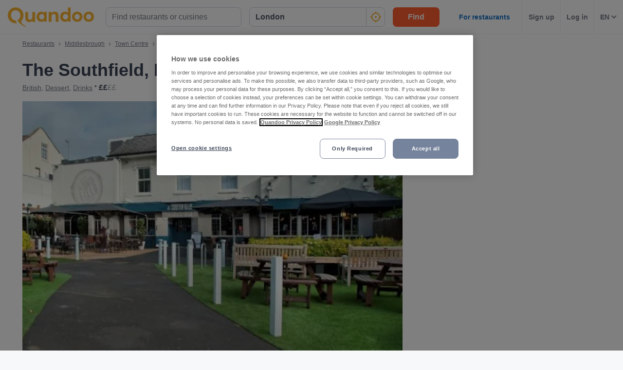

--- FILE ---
content_type: text/javascript
request_url: https://assets-www.prod.quandoo.com/v12.362.0/static/js/main-96d4916e.062622ec.js
body_size: 22976
content:
/*! For license information please see main-96d4916e.062622ec.js.LICENSE.txt */
"use strict";(self.__LOADABLE_LOADED_CHUNKS__=self.__LOADABLE_LOADED_CHUNKS__||[]).push([[1105],{"5K1l"(a,e,n){n.d(e,{Ay:()=>m,NR:()=>d,Y6:()=>l});var i=n("q1tI"),r=n("17x9"),o=n.n(r),t=n("sEfC"),s=n.n(t),u=n("Se6f");function _defineProperty(a,e,n){return(e=_toPropertyKey(e))in a?Object.defineProperty(a,e,{value:n,enumerable:!0,configurable:!0,writable:!0}):a[e]=n,a}function _toPropertyKey(a){var e=_toPrimitive(a,"string");return"symbol"==typeof e?e:e+""}function _toPrimitive(a,e){if("object"!=typeof a||!a)return a;var n=a[Symbol.toPrimitive];if(void 0!==n){var i=n.call(a,e||"default");if("object"!=typeof i)return i;throw new TypeError("@@toPrimitive must return a primitive value.")}return("string"===e?String:Number)(a)}const l=(0,i.createContext)(null),d=l.Consumer;class c extends i.Component{constructor(){super(...arguments),_defineProperty(this,"state",{viewHeight:"100vh"}),_defineProperty(this,"updateViewHeight",s()(()=>{this.setState({viewHeight:`${window.innerHeight}px`})},300))}componentDidMount(){this.updateViewHeight()}render(){return i.createElement(l.Provider,{value:this.state.viewHeight},i.createElement(u.A,{resize:this.updateViewHeight,orientationchange:this.updateViewHeight}),i.Children.only(this.props.children))}}c.propTypes={children:o().node.isRequired};const m=c},"8SOz"(a,e,n){n.d(e,{FH:()=>getDestinationCookie,R2:()=>getCookieDomain,WX:()=>updateDestinationCookie,yl:()=>setDidDomainSwitchCookie});var i=n("OiXb"),r=n("sbbI"),o=n("BYp/");function getCookieDomain(){const{hostname:a}=window.location;return(0,r.$w)(a)}const updateDestinationCookie=a=>{i.A.set(o.hH,JSON.stringify(a),{domain:getCookieDomain(),expires:1})},getDestinationCookie=a=>{try{return JSON.parse(a.cookies[o.hH])}catch{return null}},setDidDomainSwitchCookie=()=>{i.A.set(o.dP,"1",{domain:getCookieDomain()})}},"BYp/"(a,e,n){n.d(e,{Bn:()=>M,C5:()=>c,GI:()=>l,OY:()=>s,Oi:()=>t,TF:()=>w,Tt:()=>k,US:()=>y,bT:()=>A,dP:()=>v,eo:()=>d,gD:()=>S,hH:()=>g,i8:()=>u,it:()=>m,jm:()=>f,kB:()=>b,ll:()=>B,ou:()=>r,qI:()=>C,rL:()=>p,vu:()=>h,z2:()=>o});var i=n("UAHx");const r=/^[a-zA-Z0-9!#$%&\'*+\/=?^_`{|}~-]+(?:\.[a-zA-Z0-9!#$%&\'*+\/=?^_`{|}~-]+)*@(?:[a-zA-Z0-9](?:[a-zA-Z0-9-]*[a-zA-Z0-9])?\.)+[a-zA-Z0-9](?:[a-zA-Z0-9-]*[a-zA-Z0-9])?$/i,o=/^(0?[1-9]|[12][0-9]|3[01])[\/\-](0?[1-9]|1[012])[\/\-]\d{4}$/i,t=8,s="YYYY-MM-DDTHH:mm:ssZZ",u="cn",l={cn:"zh-cn",zh:"zh-hk"},d=[{code:"en",name:"English",uriCode:"en",locale:"en_GB",text:(0,i.YK)({def:{id:"en",defaultMessage:"English"}})},{code:"de",name:"Deutsch",uriCode:"de",locale:"de_DE",text:(0,i.YK)({def:{id:"de",defaultMessage:"German"}})},{code:"fi",name:"Suomi",uriCode:"fi",locale:"fi_FI",text:(0,i.YK)({def:{id:"fi",defaultMessage:"Finnish"}})},{code:"fr",name:"Français",uriCode:"fr",locale:"fr_FR",text:(0,i.YK)({def:{id:"fr",defaultMessage:"French"}})},{code:"it",name:"Italiano",uriCode:"it",locale:"it_IT",text:(0,i.YK)({def:{id:"it",defaultMessage:"Italian"}})},{code:"nl",name:"Nederlands",uriCode:"nl",locale:"nl_NL",text:(0,i.YK)({def:{id:"nl",defaultMessage:"Dutch"}})},{code:"tr",name:"Türkçe",uriCode:"tr",locale:"tr_TR",text:(0,i.YK)({def:{id:"tr",defaultMessage:"Turkish"}})},{code:"zh",name:"中文 (粵語)",uriCode:"hk",locale:"zh_HK",keycloakLocale:"zh-HK",text:(0,i.YK)({def:{id:"zh",defaultMessage:"Chinese (Hong Kong)"}})},{code:u,name:"中文 (简体)",uriCode:u,locale:"zh_CN",keycloakLocale:"zh-CN",text:(0,i.YK)({def:{id:u,defaultMessage:"Chinese (Simplified)"}})}],c=[{name:"au",TLD:".com.au",defaultLang:"en",maintainedLocales:["en"],countryCode:"AUS"},{name:"nz",TLD:".nz",defaultLang:"en",maintainedLocales:["en"],countryCode:"NZL"},{name:"at",TLD:".at",defaultLang:"de",maintainedLocales:["de","en"],countryCode:"AUT"},{name:"ch",TLD:".ch",defaultLang:"de",maintainedLocales:["de","en"],countryCode:"CHE"},{name:"de",TLD:".de",defaultLang:"de",maintainedLocales:["de","en"],countryCode:"DEU"},{name:"fi",TLD:".fi",defaultLang:"fi",maintainedLocales:["fi","en"],countryCode:"FIN"},{name:"gb",TLD:".co.uk",defaultLang:"en",maintainedLocales:["en"],countryCode:"GBR"},{name:"it",TLD:".it",defaultLang:"it",maintainedLocales:["it","en"],countryCode:"ITA"},{name:"nl",TLD:".nl",defaultLang:"nl",maintainedLocales:["nl","en"],countryCode:"NLD"},{name:"sg",TLD:".sg",defaultLang:"en",maintainedLocales:["zh","en"],countryCode:"SGP"},{name:"tr",TLD:".com.tr",defaultLang:"tr",maintainedLocales:["tr","en"],countryCode:"TUR"}],m="quandooUserLanguage",g="quandooUserSearchDestination",p="quandooUserPromoCode",b="quandooUserVisitorId",h={REGION:3,CITY:4,DISTRICT:5,POI:6},k=1,y=6,S="/data_privacy",f="/terms-conditions",w="https://www.mbplc.com/privacy/",A=/\.quandoo(\.[^/]*)\/?/,v="qdoo_dds",C="qdooHasFailedChunks",M="is_logging_in",B="is_signing_up"},"D+ne"(a,e,n){function _defineProperty(a,e,n){return(e=_toPropertyKey(e))in a?Object.defineProperty(a,e,{value:n,enumerable:!0,configurable:!0,writable:!0}):a[e]=n,a}function _toPropertyKey(a){var e=_toPrimitive(a,"string");return"symbol"==typeof e?e:e+""}function _toPrimitive(a,e){if("object"!=typeof a||!a)return a;var n=a[Symbol.toPrimitive];if(void 0!==n){var i=n.call(a,e||"default");if("object"!=typeof i)return i;throw new TypeError("@@toPrimitive must return a primitive value.")}return("string"===e?String:Number)(a)}n.d(e,{A:()=>i});const i=class{constructor(a){let{method:e,url:n,rid:i,siteUrl:r}=a;_defineProperty(this,"startTime",null),_defineProperty(this,"method",{}),_defineProperty(this,"rid",null),_defineProperty(this,"siteUrl",null),_defineProperty(this,"buildLogString",a=>Object.keys(a).reduce((e,n)=>void 0===a[n]?e:e+` ${n}="${a[n]}"`,"")),_defineProperty(this,"start",()=>{if("undefined"!=typeof window)return;this.startTime=Date.now();const a={type:"api-request-start",m:this.method,dest:this.url.host,r:this.url.pathname,query:this.url.query,rid:this.rid,siteUrl:this.siteUrl};Object(function(){var a=new Error("Cannot find module '../../server/logger'");throw a.code="MODULE_NOT_FOUND",a}()).info(this.buildLogString(a))}),_defineProperty(this,"end",a=>{if("undefined"!=typeof window)return a;const e={type:"api-request-end",m:this.method,dest:this.url.host,r:this.url.pathname,query:this.url.query,rid:this.rid,siteUrl:this.siteUrl,millis:Date.now()-this.startTime,s:a.status};return Object(function(){var a=new Error("Cannot find module '../../server/logger'");throw a.code="MODULE_NOT_FOUND",a}()).info(this.buildLogString(e)),a}),this.method=e,this.url=n,this.rid=i,this.siteUrl=r}}},JSUp(a,e,n){n.d(e,{A:()=>g});var i=n("1xF0"),r=n("q1tI"),o=n("8M25"),t=n("yPBA"),s=n("aKMa"),u=n("fhhT");function shouldForwardProp(a,e){return"string"!=typeof e||(0,u.A)(a)}const StyleSheetManagerWrapper=a=>{const e=(0,i.c)(2),{children:n}=a;let t;return e[0]!==n?(t=r.createElement(o.StyleSheetManager,{shouldForwardProp},n),e[0]=n,e[1]=t):t=e[1],t},theme=a=>{const e=(0,i.c)(9),{children:n,themeName:u,themeColor:l,isEmbedded:d}=a,c=void 0===u?s.B7.LIGHT:u;let m,g,p;return e[0]!==d||e[1]!==l||e[2]!==c?(m=(0,t.O4)(c,l,d),e[0]=d,e[1]=l,e[2]=c,e[3]=m):m=e[3],e[4]!==n?(g=r.createElement(StyleSheetManagerWrapper,null,n),e[4]=n,e[5]=g):g=e[5],e[6]!==m||e[7]!==g?(p=r.createElement(o.ThemeProvider,{theme:m},g),e[6]=m,e[7]=g,e[8]=p):p=e[8],p};var l=n("SMvd"),d=n("XFM9"),c=n("bLh1");const m=(0,d.j8)({themeName:c.QY,themeColor:c.hm,isEmbedded:c.z6}),g=(0,l.Ng)(m,null)(theme)},RHOw(a,e,n){n.d(e,{A2:()=>getAsyncInjectors});var i=n("NLUh"),r=n.n(i),o=n("E+oP"),t=n.n(o),s=n("lSCD"),u=n.n(s),l=n("GoyQ"),d=n.n(l),c=n("4qC0"),m=n.n(c),g=n("2W6z"),p=n.n(g),b=n("qwO7");function checkStore(a){const e={dispatch:u(),subscribe:u(),getState:u(),replaceReducer:u(),runSaga:u(),asyncReducers:d()};if(!r()(a,e))throw new Error("(app/utils...) asyncInjectors: Expected a valid redux store")}function injectAsyncReducer(a,e){return function(n,i){if(e||checkStore(a),!m()(n)||t()(n)||!u()(i))throw new Error("(app/utils...) injectAsyncReducer: Expected `asyncReducer` to be a reducer function");Reflect.has(a.asyncReducers,n)||(a.asyncReducers[n]=i,a.replaceReducer((0,b.A)(a.history,a.asyncReducers)))}}function injectAsyncSagas(a,e){return function(n){if(e||checkStore(a),!Array.isArray(n))throw new Error("(app/utils...) injectAsyncSagas: Expected `sagas` to be an array of generator functions");p()(!t()(n),"(app/utils...) injectAsyncSagas: Received an empty `sagas` array"),n.forEach(a.runSaga)}}function getAsyncInjectors(a){return checkStore(a),{injectReducer:injectAsyncReducer(a,!0),injectSagas:injectAsyncSagas(a,!0)}}},"W/4S"(a,e,n){n.d(e,{A:()=>__WEBPACK_DEFAULT_EXPORT__});var i=n("1xF0"),r=n("q1tI");const o=r.createContext(null);const __WEBPACK_DEFAULT_EXPORT__=a=>{const e=(0,i.c)(3),{children:n,params:t}=a;let s;return e[0]!==n||e[1]!==t?(s=r.createElement(o.Provider,{value:t},n),e[0]=n,e[1]=t,e[2]=s):s=e[2],s}},bgCs(a,e,n){n.d(e,{A:()=>i});const i={colors:JSON.parse('{"neutral":{"10":"#F0F2F5","20":"#DEE3EC","30":"#CBD4E1","40":"#B8C2D0","50":"#96A3B6","60":"#76839C","70":"#556178","80":"#3A4354","90":"#232833","05":"#F7F8FA"},"red":{"10":"#FDDED4","20":"#FCB7AA","30":"#F6867F","40":"#EC5E62","50":"#E12C43","60":"#C12043","70":"#A21641","80":"#820E3D","90":"#6C0839","05":"#FEEFEA"},"pink":{"10":"#FFE0E3","50":"#FF6571","60":"#E55661"},"orange":{"10":"#FFEBD5","20":"#FFD1AB","30":"#FFB182","40":"#FF9263","50":"#FF5F2F","60":"#DB3F22","70":"#B72517","80":"#93100E","90":"#7A090F","05":"#FFF5EA"},"yellow":{"10":"#FFF2CC","20":"#FFE299","30":"#FFCE66","40":"#FFBA3F","50":"#F8B333","60":"#DB7A00","70":"#B75F00","80":"#934600","90":"#7A3500","05":"#FFF9E6"},"green":{"10":"#C8FADD","20":"#93F6C7","30":"#5BE4B0","40":"#32CA9E","50":"#00A787","60":"#008F81","70":"#007878","80":"#005760","90":"#004150","05":"#E3FDEE"},"blue":{"10":"#CFEFFC","20":"#A1DCF9","30":"#70BDEC","40":"#4A9CDB","50":"#1870C3","60":"#1157A7","70":"#0C408C","80":"#072D71","90":"#04205D","05":"#E7F7FE"},"purple":{"10":"#E5DCFB","20":"#CBBAF7","30":"#A892E9","40":"#8770D3","50":"#5D45B6","60":"#46329C","70":"#322283","80":"#221669","90":"#160D57","05":"#F2EEFD"},"white":{"0":"#FFFFFF"},"background":{"default":"#232833","light":"#3A4354","lightest":"#556178","backdrop":"rgba(203,212,225,0.7)","primary":"#FFBA3F","secondary":"#FF8C8B","alert":"#EC5E62","success":"#32CA9E","info":"#8770D3","warning":"#FACB65"},"text":{"default":"#FFFFFF","inverse":{"default":"#3A4354","secondary":"#76839C","disabled":"#B8C2D0"},"primary":"#FFBA3F","secondary":"rgba(255,255,255,0.8)","alert":"#EC5E62","success":"#32CA9E","info":"#8770D3","disabled":"rgba(255,255,255,0.4)","heading":"#FFFFFF","interactive":"rgba(255,255,255,0.8)","warning":"#FACB65","inverted":{"default":"#3A4354","secondary":"#76839C","disabled":"#B8C2D0"}},"border":{"default":"#556178","light":"#76839C","lightest":"#96A3B6","dark":"#3A4354","primary":"#FFBA3F","secondary":"#FF8C8B","alert":"#EC5E62","success":"#32CA9E","info":"#8770D3","warning":"#FACB65"},"rating":{"1":"#F87D33","2":"#F89E33","3":"#F8B333","4":"#B4DC7E","5":"#53CA83","6":"#3FAF6C"},"brand":{"facebook":"#4267B2","google":"#4285F4"}}'),space:JSON.parse('{"xxxs":"2px","xxs":"4px","xs":"8px","sm":"12px","md":"16px","lg":"24px","xl":"32px","xxl":"40px","xxxl":"48px","layout":{"xxxxs":"8px","xxxs":"12px","xxs":"16px","xs":"24px","sm":"32px","md":"40px","lg":"48px","xl":"64px","xxl":"96px","xxxl":"128px"}}'),breakpoints:JSON.parse('["375px","600px","1024px","1260px"]'),buttons:JSON.parse('{"buttonColors":{"contained":{"primary":{"default":"#FFBA3F","hover":"#DB7A00","focus":"rgba(255,186,63,0.6)","disabled":{"background":"rgba(255,186,63,0.6)"}},"secondary":{"default":"#FF8C8B","hover":"#E55661","focus":"rgba(255,140,139,0.6)","disabled":{"background":"rgba(255,140,139,0.6)"}},"success":{"default":"#32CA9E","hover":"#008F81","focus":"rgba(50,202,158,0.6)","disabled":{"background":"rgba(50,202,158,0.6)"}},"alert":{"default":"#EC5E62","hover":"#C12043","focus":"rgba(236,94,98,0.6)","disabled":{"background":"rgba(236,94,98,0.6)"}},"info":{"default":"#8770D3","hover":"#46329C","focus":"rgba(135,112,211,0.6)","disabled":{"background":"rgba(135,112,211,0.6)"}},"warning":{"default":"#FACB65","hover":"#DB7A00","focus":"rgba(250,203,101,0.6)","disabled":{"background":"rgba(250,203,101,0.6)"}}},"outlined":{"primary":{"default":"#FFBA3F","hover":"rgba(255,186,63,0.2)","focus":"rgba(255,186,63,0.4)","disabled":{"background":"#232833","color":"rgba(255,186,63,0.4)","border":"1px solid rgba(203,212,225,0.2)"}},"secondary":{"default":"#FFFFFF","hover":"rgba(255,255,255,0.2)","focus":"rgba(255,255,255,0.4)","disabled":{"background":"#232833","color":"rgba(255,255,255,0.4)","border":"1px solid rgba(203,212,225,0.2)"}},"alert":{"default":"#EC5E62","hover":"rgba(236,94,98,0.2)","focus":"rgba(236,94,98,0.4)","disabled":{"background":"#232833","color":"rgba(236,94,98,0.4)","border":"1px solid rgba(203,212,225,0.2)"}},"success":{"default":"#32CA9E","hover":"rgba(50,202,158,0.2)","focus":"rgba(50,202,158,0.4)","disabled":{"background":"#232833","color":"rgba(50,202,158,0.4)","border":"1px solid rgba(203,212,225,0.2)"}},"info":{"default":"#8770D3","hover":"rgba(135,112,211,0.2)","focus":"rgba(135,112,211,0.4)","disabled":{"background":"#232833","color":"rgba(135,112,211,0.4)","border":"1px solid rgba(203,212,225,0.2)"}},"warning":{"default":"#FACB65","hover":"rgba(250,203,101,0.2)","focus":"rgba(250,203,101,0.4)","disabled":{"background":"#232833","color":"rgba(250,203,101,0.4)","border":"1px solid rgba(203,212,225,0.2)"}}},"text":{"primary":{"default":"#FFBA3F","hover":"rgba(255,186,63,0.2)","focus":"rgba(255,186,63,0.4)","disabled":{"background":"#232833","color":"rgba(255,186,63,0.4)"}},"alert":{"default":"#EC5E62","hover":"rgba(236,94,98,0.2)","focus":"rgba(236,94,98,0.4)","disabled":{"background":"#232833","color":"rgba(236,94,98,0.4)"}},"inverted":{"default":"#3A4354","hover":"rgba(58,67,84,0.12)","focus":"rgba(58,67,84,0.3)","disabled":{"background":"rgba(35,40,51,0)","color":"rgba(58,67,84,0.12)"}}}},"buttonSizes":{"sm":{"minWidth":"80px","px":"8px","py":"8px","fontSize":"14px","radius":"8px","lineHeight":"20px"},"md":{"minWidth":"96px","px":"16px","py":"8px","fontSize":"16px","radius":"8px","lineHeight":"24px"},"lg":{"minWidth":"125px","px":"24px","py":"12px","fontSize":"18px","radius":"12px","lineHeight":"24px"},"xl":{"minWidth":"125px","px":"32px","py":"16px","fontSize":"20px","radius":"12px","lineHeight":"24px"}},"buttonStyles":{"contained":{"border":0,"colorAttribute":"bg"},"outlined":{"border":"1px solid #556178","colorAttribute":"color"},"text":{"border":0,"colorAttribute":"color"}}}'),elevations:JSON.parse('{"1":"0 1px 4px rgba(51, 51, 51, 0.1)","2":"0 4px 8px rgba(51, 51, 51, 0.1)","3":"0 6px 12px rgba(51, 51, 51, 0.1)","4":"0 8px 16px rgba(51, 51, 51, 0.1)","5":"0 12px 24px rgba(51, 51, 51, 0.1)"}'),fontFamilies:JSON.parse('{"averta":"Averta, -apple-system, BlinkMacSystemFont, Segoe UI, Roboto, Helvetica, Arial, sans-serif, Apple Color Emoji, Segoe UI Emoji, Segoe UI Symbol","system":"-apple-system, BlinkMacSystemFont, Segoe UI, Roboto, Helvetica, Arial, sans-serif, Apple Color Emoji, Segoe UI Emoji, Segoe UI Symbol"}'),fontSizes:JSON.parse('{"body":{"xxs":"10px","xs":"12px","sm":"14px","md":"16px","lg":"18px","xl":"20px"},"desktop":{"hero":{"sm":"28px","md":"36px","lg":"45px","xl":"58px"},"heading":{"1":"36px","2":"28px","3":"25px","4":"20px","5":"16px","6":"14px"},"subtitle":{"1":"20px","2":"18px"}},"mobile":{"heading":{"1":"28px","2":"25px","3":"20px","4":"18px","5":"16px","6":"14px"},"subtitle":{"1":"18px","2":"16px"}}}'),lineHeights:JSON.parse('{"body":{"xxs":"16px","xs":"20px","sm":"24px","md":"24px","lg":"24px","xl":"28px"},"desktop":{"hero":{"sm":"40px","md":"40px","lg":"56px","xl":"64px"},"heading":{"1":"48px","2":"40px","3":"32px","4":"28px","5":"24px","6":"20px"},"subtitle":{"1":"28px","2":"24px"}},"mobile":{"heading":{"1":"40px","2":"32px","3":"28px","4":"24px","5":"24px","6":"20px"},"subtitle":{"1":"24px","2":"24px"}}}'),fontWeights:JSON.parse('{"regular":400,"semibold":600,"bold":700,"extrabold":900}'),radii:JSON.parse('{"sm":"6px","md":"8px","lg":"12px","capsule":"20px"}'),borders:JSON.parse('{"thin":"1px solid","thick":"2px solid","thicker":"4px solid"}'),grid:JSON.parse('{"alignments":{"center":"center","start":"flex-start","end":"flex-end"}}'),internal:JSON.parse('{"primary":"yellow","secondary":"pink","light":"neutral","alert":"red","warning":"yellow","success":"green","info":"purple"}')}},hAqW(a,e,n){n.d(e,{VF:()=>s,Xh:()=>getIso3ByIso2,Yx:()=>getPrefixByIso3,ji:()=>o});var i=n("J/PD"),r=n.n(i);const o={ABW:"+297",AFG:"+93",AGO:"+244",ALB:"+355",AND:"+376",ARE:"+971",ARG:"+54",ARM:"+374",ATA:"+672",AUS:"+61",AUT:"+43",AZE:"+994",BEL:"+32",BEN:"+229",BGD:"+880",BGR:"+359",BHR:"+973",BIH:"+387",BLM:"+590",BLR:"+375",BLZ:"+501",BOL:"+591",BRA:"+55",BRN:"+673",BTN:"+975",BWA:"+267",CAF:"+236",CAN:"+1",CHE:"+41",CHL:"+56",CHN:"+86",CIV:"+225",CMR:"+237",COG:"+242",COK:"+682",COL:"+57",COM:"+269",CRI:"+506",CUB:"+53",CUW:"+599",CYP:"+357",CZE:"+420",DEU:"+49",DJI:"+253",DMA:"+1",DNK:"+45",DOM:"+1",DZA:"+213",ECU:"+593",EGY:"+20",ERI:"+291",ESH:"+212",ESP:"+34",EST:"+372",ETH:"+251",FIN:"+358",FJI:"+679",FRA:"+33",FRO:"+298",FSM:"+691",GAB:"+241",GBR:"+44",GEO:"+995",GGY:"+44",GHA:"+233",GIB:"+350",GIN:"+224",GMB:"+220",GNB:"+245",GNQ:"+240",GRC:"+30",GRD:"+1",GRL:"+299",GTM:"+502",GUM:"+1",GUY:"+592",HKG:"+852",HND:"+504",HRV:"+385",HTI:"+509",HUN:"+36",IDN:"+62",IND:"+91",IRL:"+353",IRN:"+98",IRQ:"+964",ISL:"+354",ISR:"+972",ITA:"+39",JEM:"+1",JEY:"+44",JOR:"+962",JPN:"+81",KAZ:"+7",KEN:"+254",KGZ:"+996",KHM:"+855",KIR:"+686",KNA:"+1",KOR:"+82",KWT:"+965",LAO:"+856",LBN:"+961",LBR:"+231",LBY:"+218",LCA:"+1",LIE:"+423",LKA:"+94",LSO:"+266",LTU:"+370",LUX:"+352",LVA:"+371",MAC:"+853",MAF:"+590",MAR:"+212",MCO:"+377",MDA:"+373",MDV:"+960",MEX:"+52",MHL:"+692",MKD:"+389",MLI:"+223",MLT:"+356",MMR:"+95",MNE:"+382",MNG:"+976",MOZ:"+258",MRT:"+222",MSR:"+1",MUS:"+230",MYS:"+60",MYT:"+262",NAM:"+264",NCL:"+687",NER:"+227",NGA:"+234",NIC:"+505",NLD:"+31",NOR:"+47",NPL:"+977",NRU:"+674",NZL:"+64",OMN:"+968",PAK:"+92",PAN:"+507",PER:"+51",PHL:"+63",PLW:"+680",PNG:"+675",POL:"+48",PRI:"+1",PRK:"+850",PRT:"+351",PRY:"+595",PSE:"+970",PYF:"+689",QAT:"+974",ROU:"+40",RUS:"+7",RWA:"+250",SDN:"+249",SEN:"+221",SGP:"+65",SHN:"+290",SJM:"+47",SLB:"+677",SLE:"+232",SLV:"+503",SMR:"+378",SOM:"+252",SPM:"+508",SRB:"+381",SSD:"+211",STP:"+239",SUR:"+597",SVK:"+421",SVN:"+386",SWE:"+46",SYC:"+248",SYR:"+963",TCA:"+1",TCD:"+235",TGO:"+228",THA:"+66",TJK:"+992",TKL:"+690",TKM:"+993",TLS:"+670",TON:"+676",TTO:"+1",TUN:"+216",TUR:"+90",TUV:"+688",TWN:"+886",TZA:"+255",UGA:"+256",UKR:"+380",URY:"+598",USA:"+1",UZB:"+998",VAT:"+379",VCT:"+1",VEN:"+58",VIR:"+1",VNM:"+84",VUT:"+678",WLF:"+681",WSM:"+685",XKX:"+383",YEM:"+967",ZAF:"+27",ZMB:"+260",ZWE:"+263",SAU:"+966"},t={ABW:"aw",AFG:"af",AGO:"ao",ALB:"al",AND:"ad",ARE:"ae",ARG:"ar",ARM:"am",ATA:"aq",AUS:"au",AUT:"at",AZE:"az",BEL:"be",BEN:"bj",BGD:"bd",BGR:"bg",BHR:"bh",BIH:"ba",BLM:"bl",BLR:"by",BLZ:"bz",BOL:"bo",BRA:"br",BRN:"bn",BTN:"bt",BWA:"bw",CAF:"cf",CAN:"ca",CHE:"ch",CHL:"cl",CHN:"cn",CIV:"ci",CMR:"cm",COG:"cg",COK:"ck",COL:"co",COM:"km",CRI:"cr",CUB:"cu",CUW:"cw",CYP:"cy",CZE:"cz",DEU:"de",DJI:"dj",DMA:"dm",DNK:"dk",DOM:"do",DZA:"dz",ECU:"ec",EGY:"eg",ERI:"er",ESH:"eh",ESP:"es",EST:"ee",ETH:"et",FIN:"fi",FJI:"fj",FRA:"fr",FRO:"fo",FSM:"fm",GAB:"ga",GBR:"gb",GEO:"ge",GGY:"gg",GHA:"gh",GIB:"gi",GIN:"gn",GMB:"gm",GNB:"gw",GNQ:"gq",GRC:"gr",GRD:"gd",GRL:"gl",GTM:"gt",GUM:"gu",GUY:"gy",HKG:"hk",HND:"hn",HTI:"ht",HUN:"hu",IDN:"id",IND:"in",IRL:"ie",IRN:"ir",IRQ:"iq",ISL:"is",ISR:"il",ITA:"it",JEM:"jm",JEY:"je",JOR:"jo",JPN:"jp",KAZ:"kz",KEN:"ke",KGZ:"kg",KHM:"kh",KIR:"ki",KNA:"kn",KOR:"kr",KWT:"kw",LAO:"la",LBN:"lb",LBR:"lr",LBY:"ly",LCA:"lc",LIE:"li",LKA:"lk",LSO:"ls",LTU:"lt",LUX:"lu",LVA:"lv",MAC:"mo",MAF:"mf",MAR:"ma",MCO:"mc",MDA:"md",MDV:"mv",MEX:"mx",MHL:"mh",MKD:"mk",MLI:"ml",MLT:"mt",MMR:"mm",MNE:"me",MNG:"mn",MOZ:"mz",MRT:"mr",MSR:"ms",MUS:"mu",MYS:"my",MYT:"yt",NAM:"na",NCL:"nc",NER:"ne",NGA:"ng",NIC:"ni",NLD:"nl",NOR:"no",NPL:"np",NRU:"nr",NZL:"nz",OMN:"om",PAK:"pk",PAN:"pa",PER:"pe",PHL:"ph",PLW:"pw",PNG:"pg",POL:"pl",PRI:"pr",PRK:"kp",PRT:"pt",PRY:"py",PSE:"ps",PYF:"pf",QAT:"qa",ROU:"ro",RUS:"ru",RWA:"rw",SAU:"sa",SDN:"sd",SEN:"sn",SGP:"sg",SHN:"sh",SJM:"sj",SLB:"sb",SLE:"sl",SLV:"sv",SMR:"sm",SOM:"so",SPM:"pm",SRB:"rs",SSD:"ss",STP:"st",SUR:"sr",SVK:"sk",SVN:"si",SWE:"se",SYC:"sc",SYR:"sy",TCA:"tc",TCD:"td",TGO:"tg",THA:"th",TJK:"tj",TKL:"tk",TKM:"tm",TLS:"tl",TON:"to",TTO:"tt",TUN:"tn",TUR:"tr",TUV:"tv",TWN:"tw",TZA:"tz",UGA:"ug",UKR:"ua",URY:"uy",USA:"us",UZB:"uz",VAT:"va",VCT:"vc",VEN:"ve",VIR:"vi",VNM:"vn",VUT:"vu",WLF:"wf",WSM:"ws",XKX:"xk",YEM:"ye",ZAF:"za",ZMB:"zm",ZWE:"zw"},s={en:[["Afghanistan","af","93"],["Albania","al","355"],["Algeria","dz","213"],["Andorra","ad","376"],["Angola","ao","244"],["Antarctica","aq","672"],["Argentina","ar","54"],["Armenia","am","374"],["Aruba","aw","297"],["Australia","au","61"],["Austria","at","43"],["Azerbaijan","az","994"],["Bahrain","bh","973"],["Bangladesh","bd","880"],["Belarus","by","375"],["Belgium","be","32"],["Belize","bz","501"],["Benin","bj","229"],["Bhutan","bt","975"],["Bolivia","bo","591"],["Bosnia and Herzegovina","ba","387"],["Botswana","bw","267"],["Brazil","br","55"],["Brunei","bn","673"],["Bulgaria","bg","359"],["Cambodia","kh","855"],["Cameroon","cm","237"],["Canada","ca","1"],["Central African Republic","cf","236"],["Chad","td","235"],["Chile","cl","56"],["China","cn","86"],["Colombia","co","57"],["Comoros","km","269"],["Cook Islands","ck","682"],["Costa Rica","cr","506"],["Croatia","hr","385"],["Cuba","cu","53"],["Curacao","cw","599"],["Cyprus","cy","357"],["Czech Republic","cz","420"],["Denmark","dk","45"],["Djibouti","dj","253"],["Dominica","dm","1"],["Dominican Republic","do","1"],["East Timor","tl","670"],["Ecuador","ec","593"],["Egypt","eg","20"],["El Salvador","sv","503"],["Equatorial Guinea","gq","240"],["Eritrea","er","291"],["Estonia","ee","372"],["Ethiopia","et","251"],["Faroe Islands","fo","298"],["Fiji","fj","679"],["Finland","fi","358"],["France","fr","33"],["French Polynesia","pf","689"],["Gabon","ga","241"],["Gambia","gm","220"],["Georgia","ge","995"],["Germany","de","49"],["Ghana","gh","233"],["Gibraltar","gi","350"],["Greece","gr","30"],["Greenland","gl","299"],["Grenada","gd","1"],["Guam","gu","1"],["Guatemala","gt","502"],["Guernsey","gg","44"],["Guinea","gn","224"],["Guinea-Bissau","gw","245"],["Guyana","gy","592"],["Haiti","ht","509"],["Honduras","hn","504"],["Hong Kong","hk","852"],["Hungary","hu","36"],["Iceland","is","354"],["India","in","91"],["Indonesia","id","62"],["Iran","ir","98"],["Iraq","iq","964"],["Ireland","ie","353"],["Israel","il","972"],["Italy","it","39"],["Ivory Coast","ci","225"],["Jamaica","jm","1"],["Japan","jp","81"],["Jersey","je","44"],["Jordan","jo","962"],["Kazakhstan","kz","7"],["Kenya","ke","254"],["Kiribati","ki","686"],["Kosovo","xk","383"],["Kuwait","kw","965"],["Kyrgyzstan","kg","996"],["Laos","la","856"],["Latvia","lv","371"],["Lebanon","lb","961"],["Lesotho","ls","266"],["Liberia","lr","231"],["Libya","ly","218"],["Liechtenstein","li","423"],["Lithuania","lt","370"],["Luxembourg","lu","352"],["Macau","mo","853"],["Macedonia","mk","389"],["Malaysia","my","60"],["Maldives","mv","960"],["Mali","ml","223"],["Malta","mt","356"],["Marshall Islands","mh","692"],["Mauritania","mr","222"],["Mauritius","mu","230"],["Mayotte","yt","262"],["Mexico","mx","52"],["Micronesia","fm","691"],["Moldova","md","373"],["Monaco","mc","377"],["Mongolia","mn","976"],["Montenegro","me","382"],["Montserrat","ms","1"],["Morocco","ma","212"],["Mozambique","mz","258"],["Myanmar","mm","95"],["Namibia","na","264"],["Nauru","nr","674"],["Nepal","np","977"],["Netherlands","nl","31"],["New Caledonia","nc","687"],["New Zealand","nz","64"],["Nicaragua","ni","505"],["Niger","ne","227"],["Nigeria","ng","234"],["North Korea","kp","850"],["Norway","no","47"],["Oman","om","968"],["Pakistan","pk","92"],["Palau","pw","680"],["Palestine","ps","970"],["Panama","pa","507"],["Papua New Guinea","pg","675"],["Paraguay","py","595"],["Peru","pe","51"],["Philippines","ph","63"],["Poland","pl","48"],["Portugal","pt","351"],["Puerto Rico","pr","1"],["Qatar","qa","974"],["Republic of the Congo","cg","242"],["Romania","ro","40"],["Russia","ru","7"],["Rwanda","rw","250"],["Saint Barthelemy","bl","590"],["Saint Helena","sh","290"],["Saint Kitts and Nevis","kn","1"],["Saint Lucia","lc","1"],["Saint Martin","mf","590"],["Saint Pierre and Miquelon","pm","508"],["Saint Vincent and the Grenadines","vc","1"],["Samoa","ws","685"],["San Marino","sm","378"],["Sao Tome and Principe","st","239"],["Saudi Arabia","sa","966"],["Senegal","sn","221"],["Serbia","rs","381"],["Seychelles","sc","248"],["Sierra Leone","sl","232"],["Singapore","sg","65"],["Slovakia","sk","421"],["Slovenia","si","386"],["Solomon Islands","sb","677"],["Somalia","so","252"],["South Africa","za","27"],["South Korea","kr","82"],["South Sudan","ss","211"],["Spain","es","34"],["Sri Lanka","lk","94"],["Sudan","sd","249"],["Suriname","sr","597"],["Svalbard and Jan Mayen","sj","47"],["Sweden","se","46"],["Switzerland","ch","41"],["Syria","sy","963"],["Taiwan","tw","886"],["Tajikistan","tj","992"],["Tanzania","tz","255"],["Thailand","th","66"],["Togo","tg","228"],["Tokelau","tk","690"],["Tonga","to","676"],["Trinidad and Tobago","tt","1"],["Tunisia","tn","216"],["Turkey","tr","90"],["Turkmenistan","tm","993"],["Turks and Caicos Islands","tc","1"],["Tuvalu","tv","688"],["U.S. Virgin Islands","vi","1"],["Uganda","ug","256"],["Ukraine","ua","380"],["United Arab Emirates","ae","971"],["United Kingdom","gb","44"],["United States","us","1"],["Uruguay","uy","598"],["Uzbekistan","uz","998"],["Vanuatu","vu","678"],["Vatican","va","379"],["Venezuela","ve","58"],["Vietnam","vn","84"],["Wallis and Futuna","wf","681"],["Western Sahara","eh","212"],["Yemen","ye","967"],["Zambia","zm","260"],["Zimbabwe","zw","263"]],de:[["Afghanistan","af","93"],["Ägypten","eg","20"],["Albanien","al","355"],["Algerien","dz","213"],["Amerikanische Jungferninseln","vi","1"],["Andorra","ad","376"],["Angola","ao","244"],["Antarktis","aq","672"],["Äquatorialguinea","gq","240"],["Argentinien","ar","54"],["Armenien","am","374"],["Aruba","aw","297"],["Aserbaidschan","az","994"],["Äthiopien","et","251"],["Australien","au","61"],["Bahrain","bh","973"],["Bangladesch","bd","880"],["Belgien","be","32"],["Belize","bz","501"],["Benin","bj","229"],["Bhutan","bt","975"],["Bolivien","bo","591"],["Bosnien und Herzegowina","ba","387"],["Botswana","bw","267"],["Brasilien","br","55"],["Brunei","bn","673"],["Bulgarien","bg","359"],["Chile","cl","56"],["China","cn","86"],["Cookinseln","ck","682"],["Costa Rica","cr","506"],["Curaçao","cw","599"],["Dänemark","dk","45"],["Deutschland","de","49"],["Dominica","dm","1"],["Dominikanische Republik","do","1"],["Dschibuti","dj","253"],["Ecuador","ec","593"],["El Salvador","sv","503"],["Elfenbeinküste","ci","225"],["Eritrea","er","291"],["Estland","ee","372"],["Färöer","fo","298"],["Fidschi","fj","679"],["Finnland","fi","358"],["Frankreich","fr","33"],["Französisch-Polynesien","pf","689"],["Gabun","ga","241"],["Gambia","gm","220"],["Georgien","ge","995"],["Ghana","gh","233"],["Gibraltar","gi","350"],["Grenada","gd","1"],["Griechenland","gr","30"],["Grönland","gl","299"],["Guam","gu","1"],["Guatemala","gt","502"],["Guernsey","gg","44"],["Guinea","gn","224"],["Guinea-Bissau","gw","245"],["Guyana","gy","592"],["Haiti","ht","509"],["Honduras","hn","504"],["Hongkong","hk","852"],["Indien","in","91"],["Indonesien","id","62"],["Irak","iq","964"],["Iran","ir","98"],["Irland Republik","ie","353"],["Island","is","354"],["Israel","il","972"],["Italien","it","39"],["Jamaika","jm","1"],["Japan","jp","81"],["Jemen","ye","967"],["Jersey","je","44"],["Jordanien","jo","962"],["Kambodscha","kh","855"],["Kamerun","cm","237"],["Kanada","ca","1"],["Kasachstan","kz","7"],["Katar","qa","974"],["Kenia","ke","254"],["Kirgisistan","kg","996"],["Kiribati","ki","686"],["Kolumbien","co","57"],["Komoren","km","269"],["Korea Süd","kr","82"],["Kosovo","xk","383"],["Kroatien","hr","385"],["Kuba","cu","53"],["Kuwait","kw","965"],["Laos","la","856"],["Lesotho","ls","266"],["Lettland","lv","371"],["Libanon","lb","961"],["Liberia","lr","231"],["Libyen","ly","218"],["Liechtenstein","li","423"],["Litauen","lt","370"],["Luxemburg","lu","352"],["Macao","mo","853"],["Malaysia","my","60"],["Malediven","mv","960"],["Mali","ml","223"],["Malta","mt","356"],["Marokko","ma","212"],["Marshallinseln","mh","692"],["Mauretanien","mr","222"],["Mauritius","mu","230"],["Mayotte","yt","262"],["Mazedonien","mk","389"],["Mexiko","mx","52"],["Mikronesien","fm","691"],["Moldawien","md","373"],["Monaco","mc","377"],["Mongolei","mn","976"],["Montenegro","me","382"],["Montserrat","ms","1"],["Mosambik","mz","258"],["Myanmar","mm","95"],["Namibia","na","264"],["Nauru","nr","674"],["Nepal","np","977"],["Neukaledonien","nc","687"],["Neuseeland","nz","64"],["Nicaragua","ni","505"],["Niederlande","nl","31"],["Niger","ne","227"],["Nigeria","ng","234"],["Nordkorea","kp","850"],["Norwegen","no","47"],["Oman","om","968"],["Österreich","at","43"],["Osttimor","tl","670"],["Pakistan","pk","92"],["Palästina","ps","970"],["Palau","pw","680"],["Panama","pa","507"],["Papua-Neuguinea","pg","675"],["Paraguay","py","595"],["Peru","pe","51"],["Philippinen","ph","63"],["Polen","pl","48"],["Portugal","pt","351"],["Puerto Rico","pr","1"],["Republik Kongo","cg","242"],["Ruanda","rw","250"],["Rumänien","ro","40"],["Russland","ru","7"],["Salomonen","sb","677"],["Sambia","zm","260"],["Samoa","ws","685"],["San Marino","sm","378"],["São Tomé und Príncipe","st","239"],["Saudi Arabien","sa","966"],["Schweden","se","46"],["Schweiz","ch","41"],["Senegal","sn","221"],["Serbien","rs","381"],["Seychellen","sc","248"],["Sierra Leone","sl","232"],["Simbabwe","zw","263"],["Singapur","sg","65"],["Slowakei","sk","421"],["Slowenien","si","386"],["Somalia","so","252"],["Spanien","es","34"],["Sri Lanka","lk","94"],["St. Barthélemy","bl","590"],["St. Helena","sh","290"],["St. Kitts und Nevis","kn","1"],["St. Lucia","lc","1"],["St. Martin","mf","590"],["St. Pierre und Miquelon","pm","508"],["St. Vincent und die Grenadinen","vc","1"],["Südafrika","za","27"],["Sudan","sd","249"],["Südsudan","ss","211"],["Surinam","sr","597"],["Svalbard und Jan Mayen","sj","47"],["Syrien","sy","963"],["Tadschikistan","tj","992"],["Taiwan","tw","886"],["Tansania","tz","255"],["Thailand","th","66"],["Togo","tg","228"],["Tokelau","tk","690"],["Tonga","to","676"],["Trinidad und Tobago","tt","1"],["Tschad","td","235"],["Tschechische Republik","cz","420"],["Tunesien","tn","216"],["Türkei","tr","90"],["Turkmenistan","tm","993"],["Turks- und Caicosinseln","tc","1"],["Tuvalu","tv","688"],["Uganda","ug","256"],["Ukraine","ua","380"],["Ungarn","hu","36"],["Uruguay","uy","598"],["Usbekistan","uz","998"],["Vanuatu","vu","678"],["Vatikan","va","379"],["Venezuela","ve","58"],["Vereinigte Arabische Emirate","ae","971"],["Vereinigte Staaten","us","1"],["Vereinigtes Königreich","gb","44"],["Vietnam","vn","84"],["Wallis und Futuna","wf","681"],["Weißrussland","by","375"],["Westsahara","eh","212"],["Zentralafrikanische Republik","cf","236"],["Zypern","cy","357"]],it:[["Afghanistan","af","93"],["Albania","al","355"],["Algeria","dz","213"],["Andorra","ad","376"],["Angola","ao","244"],["Antartide","aq","672"],["Arabia Saudita","sa","966"],["Argentina","ar","54"],["Armenia","am","374"],["Aruba","aw","297"],["Australia","au","61"],["Austria","at","43"],["Azerbaijan","az","994"],["Bahrein","bh","973"],["Bangladesh","bd","880"],["Belgio","be","32"],["Belize","bz","501"],["Benin","bj","229"],["Bhutan","bt","975"],["Bielorussia","by","375"],["Bolivia","bo","591"],["Bosnia ed Erzegovina","ba","387"],["Botswana","bw","267"],["Brazil","br","55"],["Brunei","bn","673"],["Bulgaria","bg","359"],["Cambogia","kh","855"],["Camerun","cm","237"],["Canada","ca","1"],["Ciad","td","235"],["Cile","cl","56"],["Cina","cn","86"],["Cipro","cy","357"],["Colombia","co","57"],["Comore","km","269"],["Corea del Nord","kp","850"],["Corea del Sud","kr","82"],["Costa d`Avorio","ci","225"],["Costa Rica","cr","506"],["Croazia","hr","385"],["Cuba","cu","53"],["Curacao","cw","599"],["Danimarca","dk","45"],["Dominica","dm","1"],["Ecuador","ec","593"],["Egitto","eg","20"],["El Salvador","sv","503"],["Emirati Arabi Uniti","ae","971"],["Eritrea","er","291"],["Estonia","ee","372"],["Etiopia","et","251"],["Federazione Russa","ru","7"],["Figi","fj","679"],["Filippine","ph","63"],["Finlandia","fi","358"],["Francia","fr","33"],["Gabon","ga","241"],["Gambia","gm","220"],["Georgia","ge","995"],["Germania","de","49"],["Ghana","gh","233"],["Giamaica","jm","1"],["Giappone","jp","81"],["Gibilterra","gi","350"],["Gibuti","dj","253"],["Giordania","jo","962"],["Grecia","gr","30"],["Grenada","gd","1"],["Groenlandia","gl","299"],["Guam","gu","1"],["Guatemala","gt","502"],["Guernsey","gg","44"],["Guinea","gn","224"],["Guinea Equatoriale","gq","240"],["Guinea-Bissau","gw","245"],["Guyana","gy","592"],["Haiti","ht","509"],["Honduras","hn","504"],["Hong Kong","hk","852"],["India","in","91"],["Indonesia","id","62"],["Iran","ir","98"],["Iraq","iq","964"],["Irlanda","ie","353"],["Islanda","is","354"],["Isole Cook","ck","682"],["Isole Faroe","fo","298"],["Isole Marshall","mh","692"],["Isole Salomone","sb","677"],["Isole Turks e Caicos","tc","1"],["Isole Vergini Americane","vi","1"],["Israel","il","972"],["Italia","it","39"],["Jersey","je","44"],["Kazakistan","kz","7"],["Kenya","ke","254"],["Kirghizistan","kg","996"],["Kiribati","ki","686"],["Kosovo","xk","383"],["Kuwait","kw","965"],["Laos","la","856"],["Lesotho","ls","266"],["Lettonia","lv","371"],["Libano","lb","961"],["Liberia","lr","231"],["Libia","ly","218"],["Liechtenstein","li","423"],["Lituania","lt","370"],["Lussemburgo","lu","352"],["Macao","mo","853"],["Macedonia","mk","389"],["Malaysia","my","60"],["Maldive","mv","960"],["Mali","ml","223"],["Malta","mt","356"],["Marocco","ma","212"],["Mauritania","mr","222"],["Mauritius","mu","230"],["Mayotte","yt","262"],["Messico","mx","52"],["Micronesia","fm","691"],["Moldova","md","373"],["Monaco","mc","377"],["Mongolia","mn","976"],["Montenegro","me","382"],["Montserrat","ms","1"],["Mozambico","mz","258"],["Myanmar","mm","95"],["Namibia","na","264"],["Nauru","nr","674"],["Nepal","np","977"],["Nicaragua","ni","505"],["Niger","ne","227"],["Nigeria","ng","234"],["Norvegia","no","47"],["Nuova Caledonia","nc","687"],["Nuova Zelanda","nz","64"],["Oman","om","968"],["Paesi Bassi","nl","31"],["Pakistan","pk","92"],["Palau","pw","680"],["Palestina","ps","970"],["Panama","pa","507"],["Papua Nuova Guinea","pg","675"],["Paraguay","py","595"],["Perù","pe","51"],["Polinesia Francese","pf","689"],["Polonia","pl","48"],["Porto Rico","pr","1"],["Portogallo","pt","351"],["Qatar","qa","974"],["Regno Unito","gb","44"],["Repubblica Ceca","cz","420"],["Repubblica Centrafricana","cf","236"],["Repubblica del Congo","cg","242"],["Repubblica Dominicana","do","1"],["Romania","ro","40"],["Ruanda","rw","250"],["Sahara occidentale","eh","212"],["Saint Kitts e Nevis","kn","1"],["Saint Vincent e Grenadine","vc","1"],["Saint-Pierre e Miquelon","pm","508"],["Samoa","ws","685"],["San Bartolomeo","bl","590"],["San Marino","sm","378"],["San Martino","mf","590"],["Sant`Elena","sh","290"],["Santa Lucia","lc","1"],["São Tomé e Principe","st","239"],["Senegal","sn","221"],["Serbia","rs","381"],["Seychelles","sc","248"],["Sierra Leone","sl","232"],["Singapore","sg","65"],["Siria","sy","963"],["Slovacchia","sk","421"],["Slovenia","si","386"],["Somalia","so","252"],["Spain","es","34"],["Sri Lanka","lk","94"],["Stati Uniti","us","1"],["Sud Sudan","ss","211"],["Sudafrica","za","27"],["Sudan","sd","249"],["Suriname","sr","597"],["Svalbard e Jan Mayen","sj","47"],["Svezia","se","46"],["Svizzera","ch","41"],["Tagikistan","tj","992"],["Tailandia","th","66"],["Taiwan","tw","886"],["Tanzania","tz","255"],["Timor Est","tl","670"],["Togo","tg","228"],["Tokelau","tk","690"],["Tonga","to","676"],["Trinidad e Tobago","tt","1"],["Tunisia","tn","216"],["Turchia","tr","90"],["Turkmenistan","tm","993"],["Tuvalu","tv","688"],["Ucraina","ua","380"],["Uganda","ug","256"],["Ungheria","hu","36"],["Uruguay","uy","598"],["Uzbekistan","uz","998"],["Vanuatu","vu","678"],["Vaticano","va","379"],["Venezuela","ve","58"],["Vietnam","vn","84"],["Wallis e Futuna","wf","681"],["Yemen","ye","967"],["Zambia","zm","260"],["Zimbabwe","zw","263"]],nl:[["Afghanistan","af","93"],["Albanië","al","355"],["Algerije","dz","213"],["Amerikaanse Maagdeneilanden","vi","1"],["Andorra","ad","376"],["Angola","ao","244"],["Antarctica","aq","672"],["Argentinië","ar","54"],["Armenië","am","374"],["Aruba","aw","297"],["Australië","au","61"],["Azerbeidzjan","az","994"],["Bahrein","bh","973"],["Bangladesh","bd","880"],["Belarus","by","375"],["België","be","32"],["Belize","bz","501"],["Benin","bj","229"],["Bhutan","bt","975"],["Bolivia","bo","591"],["Bosnië en Herzegovina","ba","387"],["Botswana","bw","267"],["Brazilië","br","55"],["Brunei","bn","673"],["Bulgarije","bg","359"],["Cambodja","kh","855"],["Canada","ca","1"],["Centraal-Afrikaanse Republiek","cf","236"],["Chili","cl","56"],["China","cn","86"],["Colombia","co","57"],["Comoren","km","269"],["Cookeilanden","ck","682"],["Costa Rica","cr","506"],["Cuba","cu","53"],["Curaçao","cw","599"],["Cyprus","cy","357"],["Denemarken","dk","45"],["Djibouti","dj","253"],["Dominica","dm","1"],["Dominicaanse Republiek","do","1"],["Duitsland","de","49"],["Ecuador","ec","593"],["Egypte","eg","20"],["El Salvador","sv","503"],["Equatoriaal-Guinea","gq","240"],["Eritrea","er","291"],["Estland","ee","372"],["Ethiopië","et","251"],["Faeröer eilanden","fo","298"],["Fiji","fj","679"],["Filippijnen","ph","63"],["Finland","fi","358"],["Frankrijk","fr","33"],["Frans-Polynesië","pf","689"],["Gabon","ga","241"],["Gambia","gm","220"],["Georgië","ge","995"],["Ghana","gh","233"],["Gibraltar","gi","350"],["Grenada","gd","1"],["Griekenland","gr","30"],["Groenland","gl","299"],["Guam","gu","1"],["Guatemala","gt","502"],["Guernsey","gg","44"],["Guinee","gn","224"],["Guinee-Bissau","gw","245"],["Guyana","gy","592"],["Haïti","ht","509"],["Honduras","hn","504"],["Hongarije","hu","36"],["Hongkong","hk","852"],["Ierland","ie","353"],["IJsland","is","354"],["India","in","91"],["Indonesië","id","62"],["Irak","iq","964"],["Iran","ir","98"],["Israël","il","972"],["Italië","it","39"],["Ivoorkust","ci","225"],["Jamaica","jm","1"],["Japan","jp","81"],["Jemen","ye","967"],["Jersey","je","44"],["Jordanië","jo","962"],["Kameroen","cm","237"],["Kazachstan","kz","7"],["Kenia","ke","254"],["Kirgizië","kg","996"],["Kiribati","ki","686"],["Koeweit","kw","965"],["Kosovo","xk","383"],["Kroatië","hr","385"],["Laos","la","856"],["Lesotho","ls","266"],["Letland","lv","371"],["Libanon","lb","961"],["Liberia","lr","231"],["Libië","ly","218"],["Liechtenstein","li","423"],["Litouwen","lt","370"],["Luxemburg","lu","352"],["Macau","mo","853"],["Macedonië","mk","389"],["Malediven","mv","960"],["Maleisië","my","60"],["Mali","ml","223"],["Malta","mt","356"],["Marokko","ma","212"],["Marshalleilanden","mh","692"],["Mauritanië","mr","222"],["Mauritius","mu","230"],["Mayotte","yt","262"],["Mexico","mx","52"],["Micronesië","fm","691"],["Moldavië","md","373"],["Monaco","mc","377"],["Mongolië","mn","976"],["Montenegro","me","382"],["Montserrat","ms","1"],["Mozambique","mz","258"],["Myanmar","mm","95"],["Namibië","na","264"],["Nauru","nr","674"],["Nederland","nl","31"],["Nepal","np","977"],["Nicaragua","ni","505"],["Nieuw-Caledonië","nc","687"],["Nieuw-Zeeland","nz","64"],["Niger","ne","227"],["Nigeria","ng","234"],["Noord-Korea","kp","850"],["Noorwegen","no","47"],["Oeganda","ug","256"],["Oekraïne","ua","380"],["Oezbekistan","uz","998"],["Oman","om","968"],["Oost-Timor","tl","670"],["Oostenrijk","at","43"],["Pakistan","pk","92"],["Palau","pw","680"],["Palestina","ps","970"],["Panama","pa","507"],["Papoea-Nieuw-Guinea","pg","675"],["Paraguay","py","595"],["Peru","pe","51"],["Polen","pl","48"],["Portugal","pt","351"],["Puerto Rico","pr","1"],["Qatar","qa","974"],["Republiek Congo","cg","242"],["Roemenië","ro","40"],["Rusland","ru","7"],["Rwanda","rw","250"],["Saint Kitts en Nevis","kn","1"],["Saint Lucia","lc","1"],["Saint Pierre en Miquelon","pm","508"],["Saint Vincent en de Grenadines","vc","1"],["Salomonseilanden","sb","677"],["Samoa","ws","685"],["San Marino","sm","378"],["Sao Tomé en Principe","st","239"],["Saoedi-Arabië","sa","966"],["Senegal","sn","221"],["Servië","rs","381"],["Seychellen","sc","248"],["Sierra Leone","sl","232"],["Singapore","sg","65"],["Sint Maarten","mf","590"],["Sint-Bartholomeus","bl","590"],["Sint-Helena","sh","290"],["Slovenië","si","386"],["Slowakije","sk","421"],["Soedan","sd","249"],["Somalië","so","252"],["Spanje","es","34"],["Spitsbergen en Jan Mayen","sj","47"],["Sri Lanka","lk","94"],["Suriname","sr","597"],["Syrië","sy","963"],["Tadzjikistan","tj","992"],["Taiwan","tw","886"],["Tanzania","tz","255"],["Thailand","th","66"],["Togo","tg","228"],["Tokelau","tk","690"],["Tonga","to","676"],["Trinidad en Tobago","tt","1"],["Tsjaad","td","235"],["Tsjechië","cz","420"],["Tunesië","tn","216"],["Turkije","tr","90"],["Turkmenistan","tm","993"],["Turks- en Caicoseilanden","tc","1"],["Tuvalu","tv","688"],["Uruguay","uy","598"],["Vanuatu","vu","678"],["Vaticaanstad","va","379"],["Venezuela","ve","58"],["Verenigd Koningkrijk","gb","44"],["Verenigde Arabische Emiraten","ae","971"],["Verenigde Staten","us","1"],["Vietnam","vn","84"],["Wallis en Futuna","wf","681"],["Westelijke Sahara","eh","212"],["Zambia","zm","260"],["Zimbabwe","zw","263"],["Zuid-Afrika","za","27"],["Zuid-Korea","kr","82"],["Zuid-Soedan","ss","211"],["Zweden","se","46"],["Zwitserland","ch","41"]],fr:[["Afghanistan","af","93"],["Afrique du Sud","za","27"],["Albanie","al","355"],["Algérie","dz","213"],["Allemagne","de","49"],["Andorre","ad","376"],["Angola","ao","244"],["Antarctique","aq","672"],["Arabie saoudite","sa","966"],["Argentine","ar","54"],["Arménie","am","374"],["Aruba","aw","297"],["Australie","au","61"],["Autriche","at","43"],["Azerbaïdjan","az","994"],["Bahreïn","bh","973"],["Bangladesh","bd","880"],["Belgique","be","32"],["Belize","bz","501"],["Bénin","bj","229"],["Bhoutan","bt","975"],["Biélorussie","by","375"],["Birmanie","mm","95"],["Bolivie","bo","591"],["Bosnie-Herzégovine","ba","387"],["Botswana","bw","267"],["Brésil","br","55"],["Brunei","bn","673"],["Bulgarie","bg","359"],["Cambodge","kh","855"],["Cameroun","cm","237"],["Canada","ca","1"],["Chili","cl","56"],["Chine","cn","86"],["Chypre","cy","357"],["Colombie","co","57"],["Comores","km","269"],["Corée du Nord","kp","850"],["Corée du Sud","kr","82"],["Costa Rica","cr","506"],["Côte d`Ivoire","ci","225"],["Croatie","hr","385"],["Cuba","cu","53"],["Curaçao","cw","599"],["Danemark","dk","45"],["Djibouti","dj","253"],["Dominique","dm","1"],["Égypte","eg","20"],["El Salvador","sv","503"],["Émirats arabes unis","ae","971"],["Équateur","ec","593"],["Érythrée","er","291"],["Espagne","es","34"],["Estonie","ee","372"],["États-Unis","us","1"],["Éthiopie","et","251"],["Fidji","fj","679"],["Finlande","fi","358"],["France","fr","33"],["Gabon","ga","241"],["Gambie","gm","220"],["Géorgie","ge","995"],["Ghana","gh","233"],["Gibraltar","gi","350"],["Grèce","gr","30"],["Grenade","gd","1"],["Groenland","gl","299"],["Guam","gu","1"],["Guatemala","gt","502"],["Guernesey","gg","44"],["Guinée","gn","224"],["Guinée équatoriale","gq","240"],["Guinée-Bissau","gw","245"],["Guyane","gy","592"],["Haïti","ht","509"],["Honduras","hn","504"],["Hong Kong","hk","852"],["Hongrie","hu","36"],["Îles Cook","ck","682"],["Îles Féroé","fo","298"],["Îles Marshall","mh","692"],["Îles Salomon","sb","677"],["Îles Turques et Caïques","tc","1"],["Îles Vierges des États-Unis","vi","1"],["Inde","in","91"],["Indonésie","id","62"],["Irak","iq","964"],["Iran","ir","98"],["Irlande","ie","353"],["Islande","is","354"],["Israël","il","972"],["Italie","it","39"],["Jamaïque","jm","1"],["Japon","jp","81"],["Jersey","je","44"],["Jordanie","jo","962"],["Kazakhstan","kz","7"],["Kenya","ke","254"],["Kirghizistan","kg","996"],["Kiribati","ki","686"],["Kosovo","xk","383"],["Koweït","kw","965"],["Laos","la","856"],["Lesotho","ls","266"],["Lettonie","lv","371"],["Liban","lb","961"],["Liberia","lr","231"],["Libye","ly","218"],["Liechtenstein","li","423"],["Lituanie","lt","370"],["Luxembourg","lu","352"],["Macao","mo","853"],["Macédoine","mk","389"],["Malaisie","my","60"],["Maldives","mv","960"],["Mali","ml","223"],["Malte","mt","356"],["Maroc","ma","212"],["Maurice","mu","230"],["Mauritanie","mr","222"],["Mayotte","yt","262"],["Mexique","mx","52"],["Micronésie","fm","691"],["Moldovie","md","373"],["Monaco","mc","377"],["Mongolie","mn","976"],["Monténégro","me","382"],["Montserrat","ms","1"],["Mozambique","mz","258"],["Namibie","na","264"],["Nauru","nr","674"],["Népal","np","977"],["Nicaragua","ni","505"],["Niger","ne","227"],["Nigeria","ng","234"],["Norvège","no","47"],["Nouvelle-Calédonie","nc","687"],["Nouvelle-Zélande","nz","64"],["Oman","om","968"],["Ouganda","ug","256"],["Ouzbékistan","uz","998"],["Pakistan","pk","92"],["Palaos","pw","680"],["Palestine","ps","970"],["Panama","pa","507"],["Papouasie-Nouvelle-Guinée","pg","675"],["Paraguay","py","595"],["Pays-Bas","nl","31"],["Pérou","pe","51"],["Philippines","ph","63"],["Pologne","pl","48"],["Polynésie française","pf","689"],["Porto Rico","pr","1"],["Portugal","pt","351"],["Qatar","qa","974"],["République centrafricaine","cf","236"],["République dominicaine","do","1"],["République du Congo","cg","242"],["République tchèque","cz","420"],["Roumanie","ro","40"],["Royaume-Uni","gb","44"],["Russie","ru","7"],["Rwanda","rw","250"],["Sahara occidental","eh","212"],["Saint-Barthélemy","bl","590"],["Saint-Christophe-et-Niévès","kn","1"],["Saint-Marin","sm","378"],["Saint-Martin","mf","590"],["Saint-Pierre-et-Miquelon","pm","508"],["Saint-Vincent-et-les-Grenadines","vc","1"],["Sainte-Hélène","sh","290"],["Sainte-Lucie","lc","1"],["Samoa","ws","685"],["Sao Tomé-et-Principe","st","239"],["Sénégal","sn","221"],["Serbie","rs","381"],["Seychelles","sc","248"],["Sierra Leone","sl","232"],["Singapour","sg","65"],["Slovaquie","sk","421"],["Slovénie","si","386"],["Somalie","so","252"],["Soudan","sd","249"],["Soudan du Sud","ss","211"],["Sri Lanka","lk","94"],["Suède","se","46"],["Suisse","ch","41"],["Suriname","sr","597"],["Svalbard et Jan Mayen","sj","47"],["Syrie","sy","963"],["Tadjikistan","tj","992"],["Taiwan","tw","886"],["Tanzanie","tz","255"],["Tchad","td","235"],["Thaïlande","th","66"],["Timor oriental","tl","670"],["Togo","tg","228"],["Tokelau","tk","690"],["Tonga","to","676"],["Trinité-et-Tobago","tt","1"],["Tunisie","tn","216"],["Turkménistan","tm","993"],["Turquie","tr","90"],["Tuvalu","tv","688"],["Ukraine","ua","380"],["Uruguay","uy","598"],["Vanuatu","vu","678"],["Vatican","va","379"],["Venezuela","ve","58"],["Vietnam","vn","84"],["Wallis et Futuna","wf","681"],["Yémen","ye","967"],["Zambie","zm","260"],["Zimbabwe","zw","263"]],tr:[["ABD Virjin Adaları","vi","1"],["Afganistan","af","93"],["Almanya","de","49"],["Amerika Birleşik Devletleri","us","1"],["Andorra","ad","376"],["Angola","ao","244"],["Antarktika","aq","672"],["Arjantin","ar","54"],["Arnavutluk","al","355"],["Aruba","aw","297"],["Avustralya","au","61"],["Avusturya","at","43"],["Azerbaycan","az","994"],["Bangladeş","bd","880"],["Batı Sahra","eh","212"],["Bayreyn","bh","973"],["Belarus","by","375"],["Belçika","be","32"],["Belize","bz","501"],["Benin","bj","229"],["Birleşik Arap Emirlikleri","ae","971"],["Birleşik Krallık","gb","44"],["Bolivya","bo","591"],["Bosna Hersek","ba","387"],["Botsvana","bw","267"],["Brezilya","br","55"],["Brunei","bn","673"],["Bulgaristan","bg","359"],["Butan","bt","975"],["Çad","td","235"],["Cebelitarık","gi","350"],["Çek Cumhuriyeti","cz","420"],["Cezayir","dz","213"],["Cibuti","dj","253"],["Çin","cn","86"],["Cook Adaları","ck","682"],["Curaçao","cw","599"],["Danimarka","dk","45"],["Doğu Timur","tl","670"],["Dominik Cumhuriyeti","do","1"],["Dominika","dm","1"],["Ekvador","ec","593"],["Ekvator Ginesi","gq","240"],["El Salvador","sv","503"],["Endonezya","id","62"],["Eritre","er","291"],["Ermenistan","am","374"],["Estonya","ee","372"],["Etiyopya","et","251"],["Faroe Adaları","fo","298"],["Fas","ma","212"],["Fiji","fj","679"],["Fildişi Sahili","ci","225"],["Filipinler","ph","63"],["Filistin","ps","970"],["Finlandiya","fi","358"],["Fransa","fr","33"],["Fransız Polinezyası","pf","689"],["Gabon","ga","241"],["Gambiya","gm","220"],["Gana","gh","233"],["Gine","gn","224"],["Gine Bissau","gw","245"],["Grenada","gd","1"],["Grönland","gl","299"],["Guam","gu","1"],["Guatemala","gt","502"],["Guernsey","gg","44"],["Güney Afrika","za","27"],["Güney Kore","kr","82"],["Güney Sudan","ss","211"],["Gürcistan","ge","995"],["Guyana","gy","592"],["Haiti","ht","509"],["Hindistan","in","91"],["Hırvatistan","hr","385"],["Hollanda","nl","31"],["Honduras","hn","504"],["Hong Kong","hk","852"],["Irak","iq","964"],["İran","ir","98"],["İrlanda","ie","353"],["İspanya","es","34"],["İsrail","il","972"],["İsveç","se","46"],["İsviçre","ch","41"],["İtalya","it","39"],["İzlanda","is","354"],["Jamaika","jm","1"],["Japonya","jp","81"],["Jersey","je","44"],["Kamboçya","kh","855"],["Kamerun","cm","237"],["Kanada","ca","1"],["Karadağ","me","382"],["Katar","qa","974"],["Kazakistan","kz","7"],["Kenya","ke","254"],["Kiribati","ki","686"],["Kıbrıs","cy","357"],["Kırgızistan","kg","996"],["Kolombiya","co","57"],["Komorlar","km","269"],["Kongo Cumhuriyeti","cg","242"],["Kosova","xk","383"],["Kosta Rika","cr","506"],["Küba","cu","53"],["Kuveyt","kw","965"],["Kuzey Kore","kp","850"],["Laos","la","856"],["Lesotho","ls","266"],["Letonya","lv","371"],["Liberya","lr","231"],["Libya","ly","218"],["Lihtenştayn","li","423"],["Litvanya","lt","370"],["Lübnan","lb","961"],["Lüksemburg","lu","352"],["Macaristan","hu","36"],["Makao","mo","853"],["Makedonya","mk","389"],["Maldivler","mv","960"],["Malezya","my","60"],["Mali","ml","223"],["Malta","mt","356"],["Marshall Adaları","mh","692"],["Mauritius","mu","230"],["Mayotte","yt","262"],["Meksika","mx","52"],["Mikronezya","fm","691"],["Mısır","eg","20"],["Moğolistan","mn","976"],["Moldova","md","373"],["Monako","mc","377"],["Montserrat","ms","1"],["Moritanya","mr","222"],["Mozambik","mz","258"],["Myanmar (Burma)","mm","95"],["Namibya","na","264"],["Nauru","nr","674"],["Nepal","np","977"],["Nijer","ne","227"],["Nijerya","ng","234"],["Nikaragua","ni","505"],["Norveç","no","47"],["Orta Afrika Cumhuriyeti","cf","236"],["Özbekistan","uz","998"],["Pakistan","pk","92"],["Palau","pw","680"],["Panama","pa","507"],["Papua Yeni Gine","pg","675"],["Paraguay","py","595"],["Peru","pe","51"],["Polonya","pl","48"],["Portekiz","pt","351"],["Porto Riko","pr","1"],["Romanya","ro","40"],["Ruanda","rw","250"],["Rusya","ru","7"],["Saint Barthélemy","bl","590"],["Saint Helena","sh","290"],["Saint Kitts ve Nevis","kn","1"],["Saint Lucia","lc","1"],["Saint Martin","mf","590"],["Saint Pierre ve Miquelon","pm","508"],["Saint Vincent ve Grenadinler","vc","1"],["Samoa","ws","685"],["San Marino","sm","378"],["São Tomé ve Príncipe","st","239"],["Senegal","sn","221"],["Seyşeller","sc","248"],["Sierra Leone","sl","232"],["Şili","cl","56"],["Singapur","sg","65"],["Sırbistan","rs","381"],["Slovakya","sk","421"],["Slovenya","si","386"],["Solomon Adaları","sb","677"],["Somali","so","252"],["Sri Lanka","lk","94"],["Sudan","sd","249"],["Surinam","sr","597"],["Suriye","sy","963"],["Suudi Arabistan","sa","966"],["Svalbard ve Jan Mayen","sj","47"],["Tacikistan","tj","992"],["Tanzanya","tz","255"],["Tayland","th","66"],["Tayvan","tw","886"],["Togo","tg","228"],["Tokelau","tk","690"],["Tonga","to","676"],["Trinidad ve Tobago","tt","1"],["Tunus","tn","216"],["Türkiye","tr","90"],["Türkmenistan","tm","993"],["Turks ve Caicos Adaları","tc","1"],["Tuvalu","tv","688"],["Uganda","ug","256"],["Ukrayna","ua","380"],["Umman","om","968"],["Ürdün","jo","962"],["Uruguay","uy","598"],["Vanuatu","vu","678"],["Vatikan","va","379"],["Venezuala","ve","58"],["Vietnam","vn","84"],["Wallis ve Futuna","wf","681"],["Yemen","ye","967"],["Yeni Kaledonya","nc","687"],["Yeni Zelanda","nz","64"],["Yunanistan","gr","30"],["Zambiya","zm","260"],["Zimbabve","zw","263"]],fi:[["Afganistan","af","93"],["Alankomaat","nl","31"],["Albania","al","355"],["Algeria","dz","213"],["Andorra","ad","376"],["Angola","ao","244"],["Antarktis","aq","672"],["Argentiina","ar","54"],["Armenia","am","374"],["Aruba","aw","297"],["Australia","au","61"],["Azerbaidžan","az","994"],["Bahrain","bh","973"],["Bangladesh","bd","880"],["Belgia","be","32"],["Belize","bz","501"],["Benin","bj","229"],["Bhutan","bt","975"],["Bolivia","bo","591"],["Bosnia ja Hertsegovina","ba","387"],["Botswana","bw","267"],["Brasilia","br","55"],["Brunei","bn","673"],["Bulgaria","bg","359"],["Chile","cl","56"],["Cook saaret","ck","682"],["Costa Rica","cr","506"],["Curacao","cw","599"],["Djibouti","dj","253"],["Dominica","dm","1"],["Dominican Republic","do","1"],["East Timor","tl","670"],["Ecuador","ec","593"],["Egypt","eg","20"],["El Salvador","sv","503"],["Equatorial Guinea","gq","240"],["Eritrea","er","291"],["Espanja","es","34"],["Etelä-Afrikka","za","27"],["Etelä-Korea","kr","82"],["eteläsudan","ss","211"],["Ethiopia","et","251"],["Faroe Islands","fo","298"],["Fiji","fj","679"],["Filippiinit","ph","63"],["French Polynesia","pf","689"],["Gabon","ga","241"],["Gambia","gm","220"],["Georgia","ge","995"],["Ghana","gh","233"],["Gibraltar","gi","350"],["Greenland","gl","299"],["Grenada","gd","1"],["Guam","gu","1"],["Guatemala","gt","502"],["Guernsey","gg","44"],["Guinea","gn","224"],["Guinea-Bissau","gw","245"],["Guyana","gy","592"],["Haiti","ht","509"],["Honduras","hn","504"],["Hong Kong","hk","852"],["Hungary","hu","36"],["Iceland","is","354"],["Indonesia","id","62"],["Intia","in","91"],["Iran","ir","98"],["Iraq","iq","964"],["Irlanti","ie","353"],["Israel","il","972"],["Italia","it","39"],["Itävalta","at","43"],["Jamaika","jm","1"],["Japani","jp","81"],["Jemen","ye","967"],["Jersey","je","44"],["Jordania","jo","962"],["Kambodža","kh","855"],["Kamerun","cm","237"],["Kanada","ca","1"],["Kazakstan","kz","7"],["Kenia","ke","254"],["Keski-Afrikan tasavalta","cf","236"],["Kiina","cn","86"],["Kirgisia","kg","996"],["Kiribati","ki","686"],["Kolumbia","co","57"],["Komorit","km","269"],["Kongon tasavalta","cg","242"],["Kosovo","xk","383"],["Kreikka","gr","30"],["Kroatia","hr","385"],["Kuuba","cu","53"],["Kuwait","kw","965"],["Kypros","cy","357"],["Länsi-Sahara","eh","212"],["Laos","la","856"],["Latvia","lv","371"],["Lesotho","ls","266"],["Libanon","lb","961"],["Liberia","lr","231"],["Libya","ly","218"],["Liechtenstein","li","423"],["Liettua","lt","370"],["Luxemburg","lu","352"],["Macao","mo","853"],["Makedonia","mk","389"],["Malediivit","mv","960"],["Malesia","my","60"],["Mali","ml","223"],["Malta","mt","356"],["Marokko","ma","212"],["Marshallsaaret","mh","692"],["Mauritania","mr","222"],["Mauritius","mu","230"],["Mayotte","yt","262"],["Meksiko","mx","52"],["Mennä","tg","228"],["Mikronesia","fm","691"],["Moldova","md","373"],["Monaco","mc","377"],["Mongolia","mn","976"],["Montenegro","me","382"],["Montserrat","ms","1"],["Mosambik","mz","258"],["Myanmar","mm","95"],["Namibia","na","264"],["Nauru","nr","674"],["Nepal","np","977"],["Nicaragua","ni","505"],["Niger","ne","227"],["Nigeria","ng","234"],["Norja","no","47"],["Norsunluurannikko","ci","225"],["Oman","om","968"],["Pakistan","pk","92"],["Palau","pw","680"],["Palestiina","ps","970"],["Panama","pa","507"],["Papua-Uusi-Guinea","pg","675"],["Paraguay","py","595"],["Peru","pe","51"],["Pohjois-Korea","kp","850"],["Portugali","pt","351"],["Puerto Rico","pr","1"],["Puola","pl","48"],["Pyhä Helena","sh","290"],["Pyhä Martin","mf","590"],["Qatar","qa","974"],["Ranska","fr","33"],["Romania","ro","40"],["Ruanda","rw","250"],["Ruotsi","se","46"],["Saint Barthelemy","bl","590"],["Saint Kitts ja Nevis","kn","1"],["Saint Lucia","lc","1"],["Saint Pierre ja Miquelon","pm","508"],["Saint Vincent ja Grenadiinit","vc","1"],["Saksa","de","49"],["Sambia","zm","260"],["Samoa","ws","685"],["San Marino","sm","378"],["Sao Tome ja Principe","st","239"],["Saudi-Arabia","sa","966"],["Senegal","sn","221"],["Serbia","rs","381"],["Seychellit","sc","248"],["Sierra Leone","sl","232"],["Singapore","sg","65"],["Slovakia","sk","421"],["Slovenia","si","386"],["Solomonsaaret","sb","677"],["Somalia","so","252"],["Sri Lanka","lk","94"],["Sudan","sd","249"],["Suomi","fi","358"],["Suriname","sr","597"],["Svalbard ja Jan Mayen","sj","47"],["Sveitsi","ch","41"],["Syyria","sy","963"],["Tadžikistan","tj","992"],["Taiwan","tw","886"],["Tansania","tz","255"],["Tanska","dk","45"],["Thaimaa","th","66"],["Tokelau","tk","690"],["Tonga","to","676"],["Trinidad ja Tobago","tt","1"],["Tšad","td","235"],["Tšekki","cz","420"],["Tunisia","tn","216"],["Turkki","tr","90"],["Turkmenistan","tm","993"],["Turks-ja Caicossaaret","tc","1"],["Tuvalu","tv","688"],["Uganda","ug","256"],["Ukraina","ua","380"],["Uruguay","uy","598"],["Uusi-Caledonia","nc","687"],["Uusi-Seelanti","nz","64"],["Uzbekistan","uz","998"],["Valko-Venäjä","by","375"],["Vanuatu","vu","678"],["Vatikaani","va","379"],["Venäjä","ru","7"],["Venezuela","ve","58"],["Vietnam","vn","84"],["Viro","ee","372"],["Wallis ja Futuna","wf","681"],["Yhdistyneet arabiemiirikunnat","ae","971"],["Yhdistynyt kuningaskunta","gb","44"],["Yhdysvallat","us","1"],["Yhdysvaltain Neitsytsaaret","vi","1"],["Zimbabwe","zw","263"]],zh:[["不丹","bt","975"],["东帝汶","tl","670"],["中国","cn","86"],["中国台湾","tw","886"],["中非共和国","cf","236"],["丹麦","dk","45"],["乌克兰","ua","380"],["乌兹别克斯坦","uz","998"],["乌干达","ug","256"],["乌拉圭","uy","598"],["乍得","td","235"],["也门","ye","967"],["亚美尼亚","am","374"],["以色列","il","972"],["伊拉克","iq","964"],["伊朗","ir","98"],["伯利兹","bz","501"],["俄罗斯","ru","7"],["保加利亚","bg","359"],["克罗地亚","hr","385"],["关岛","gu","1"],["冈比亚","gm","220"],["冰岛","is","354"],["几内亚","gn","224"],["几内亚比绍","gw","245"],["列支敦士登","li","423"],["刚果共和国","cg","242"],["利比亚","ly","218"],["利比里亚","lr","231"],["加拿大","ca","1"],["加纳","gh","233"],["加蓬","ga","241"],["匈牙利","hu","36"],["南极洲","aq","672"],["南苏丹","ss","211"],["南非","za","27"],["博茨瓦纳","bw","267"],["卡塔尔","qa","974"],["卢旺达","rw","250"],["卢森堡","lu","352"],["印度","in","91"],["印度尼西亚","id","62"],["危地马拉","gt","502"],["厄瓜多尔","ec","593"],["厄立特里亚","er","291"],["叙利亚","sy","963"],["古巴","cu","53"],["吉尔吉斯斯坦","kg","996"],["吉布提","dj","253"],["哈萨克斯坦","kz","7"],["哥伦比亚","co","57"],["哥斯达黎加","cr","506"],["喀麦隆","cm","237"],["图瓦卢","tv","688"],["土库曼斯坦","tm","993"],["土耳其","tr","90"],["圣卢西亚","lc","1"],["圣基茨和尼维斯","kn","1"],["圣多美和普林西比","st","239"],["圣巴泰勒米岛","bl","590"],["圣文森特和格林纳丁斯","vc","1"],["圣皮埃尔和密克隆","pm","508"],["圣赫勒拿岛","sh","290"],["圣马丁","mf","590"],["圣马力诺","sm","378"],["圭亚那","gy","592"],["坦桑尼亚","tz","255"],["埃及","eg","20"],["埃塞俄比亚","et","251"],["基里巴斯","ki","686"],["塔吉克斯坦","tj","992"],["塞内加尔","sn","221"],["塞尔维亚","rs","381"],["塞拉利昂","sl","232"],["塞浦路斯","cy","357"],["塞舌尔","sc","248"],["墨西哥","mx","52"],["多哥","tg","228"],["多米尼克","dm","1"],["多米尼加共和国","do","1"],["奥地利","at","43"],["委内瑞拉","ve","58"],["孟加拉国","bd","880"],["安哥拉","ao","244"],["安道尔","ad","376"],["密克罗尼西亚","fm","691"],["尼加拉瓜","ni","505"],["尼日利亚","ng","234"],["尼日尔","ne","227"],["尼泊尔","np","977"],["巴勒斯坦","ps","970"],["巴基斯坦","pk","92"],["巴布亚新几内亚","pg","675"],["巴拉圭","py","595"],["巴拿马","pa","507"],["巴林","bh","973"],["巴西","br","55"],["希腊","gr","30"],["帕劳","pw","680"],["库克群岛","ck","682"],["库拉索","cw","599"],["德国","de","49"],["意大利","it","39"],["所罗门群岛","sb","677"],["托克劳群岛","tk","690"],["拉脱维亚","lv","371"],["挪威","no","47"],["捷克共和国","cz","420"],["摩尔多瓦","md","373"],["摩洛哥","ma","212"],["摩纳哥","mc","377"],["文莱","bn","673"],["斐济","fj","679"],["斯洛伐克","sk","421"],["斯洛文尼亚","si","386"],["斯瓦尔巴和扬马延","sj","47"],["斯里兰卡","lk","94"],["新加坡","sg","65"],["新喀里多尼亚","nc","687"],["新西兰","nz","64"],["日本","jp","81"],["智利","cl","56"],["朝鲜","kp","850"],["柬埔寨","kh","855"],["根西岛","gg","44"],["格林纳达","gd","1"],["格陵兰岛","gl","299"],["格鲁吉亚","ge","995"],["梵蒂冈","va","379"],["比利时","be","32"],["毛里塔尼亚","mr","222"],["毛里求斯","mu","230"],["汤加","to","676"],["沙特阿拉伯","sa","966"],["法国","fr","33"],["法属波利尼西亚","pf","689"],["法罗群岛","fo","298"],["波兰","pl","48"],["波多黎各","pr","1"],["波斯尼亚和黑塞哥维那","ba","387"],["泰国","th","66"],["泽西岛","je","44"],["津巴布韦","zw","263"],["洪都拉斯","hn","504"],["海地","ht","509"],["澳大利亚","au","61"],["澳门","mo","853"],["爱尔兰","ie","353"],["爱沙尼亚","ee","372"],["牙买加","jm","1"],["特克斯和凯科斯群岛","tc","1"],["特立尼达和多巴哥","tt","1"],["玻利维亚","bo","591"],["瑙鲁","nr","674"],["瑞典","se","46"],["瑞士","ch","41"],["瓦利斯和富图纳","wf","681"],["瓦努阿图","vu","678"],["白俄罗斯","by","375"],["直布罗陀","gi","350"],["科威特","kw","965"],["科摩罗","km","269"],["科特迪瓦","ci","225"],["科索沃","xk","383"],["秘鲁","pe","51"],["突尼斯","tn","216"],["立陶宛","lt","370"],["索马里","so","252"],["约旦","jo","962"],["纳米比亚","na","264"],["缅甸","mm","95"],["罗马尼亚","ro","40"],["美国","us","1"],["美属维尔京群岛","vi","1"],["老挝","la","856"],["肯尼亚","ke","254"],["芬兰","fi","358"],["苏丹","sd","249"],["苏里南","sr","597"],["英国","gb","44"],["荷兰","nl","31"],["莫桑比克","mz","258"],["莱索托","ls","266"],["菲律宾","ph","63"],["萨尔瓦多","sv","503"],["萨摩亚","ws","685"],["葡萄牙","pt","351"],["蒙古","mn","976"],["蒙特塞拉特","ms","1"],["西撒哈拉","eh","212"],["西班牙","es","34"],["贝宁","bj","229"],["赞比亚","zm","260"],["赤道几内亚","gq","240"],["越南","vn","84"],["阿塞拜疆","az","994"],["阿富汗","af","93"],["阿尔及利亚","dz","213"],["阿尔巴尼亚","al","355"],["阿拉伯酋长联合国","ae","971"],["阿曼","om","968"],["阿根廷","ar","54"],["阿鲁巴岛","aw","297"],["韩国","kr","82"],["香港","hk","852"],["马其顿","mk","389"],["马尔代夫","mv","960"],["马来西亚","my","60"],["马约特岛","yt","262"],["马绍尔群岛","mh","692"],["马耳他","mt","356"],["马里","ml","223"],["黎巴嫩","lb","961"],["黑山","me","382"]],cn:[["不丹","bt","975"],["中國","cn","86"],["中非共和國","cf","236"],["丹麥","dk","45"],["亞塞拜然","az","994"],["亞美尼亞","am","374"],["以色列","il","972"],["伊拉克","iq","964"],["伊朗","ir","98"],["俄羅斯","ru","7"],["保加利亞","bg","359"],["克羅埃西亞","hr","385"],["冰島","is","354"],["列支敦斯登","li","423"],["利比亞","ly","218"],["剛果共和國","cg","242"],["加彭","ga","241"],["加拿大","ca","1"],["匈牙利","hu","36"],["北韓","kp","850"],["千里達及托巴哥","tt","1"],["南極洲","aq","672"],["南蘇丹","ss","211"],["南非","za","27"],["南韓","kr","82"],["卡達","qa","974"],["印尼","id","62"],["印度","in","91"],["厄利垂亞","er","291"],["厄瓜多","ec","593"],["古巴","cu","53"],["古拉索","cw","599"],["台灣","tw","886"],["吉布地","dj","253"],["吉爾吉斯","kg","996"],["吉里巴斯","ki","686"],["吐瓦魯","tv","688"],["哈薩克","kz","7"],["哥倫比亞","co","57"],["哥斯大黎加","cr","506"],["喀麥隆","cm","237"],["喬治亞","ge","995"],["土克凱可群島","tc","1"],["土庫曼","tm","993"],["土耳其","tr","90"],["坦尚尼亞","tz","255"],["埃及","eg","20"],["塔吉克","tj","992"],["塞內加爾","sn","221"],["塞席爾","sc","248"],["塞普勒斯","cy","357"],["塞爾維亞","rs","381"],["墨西哥","mx","52"],["多哥","tg","228"],["多明尼加共和國","do","1"],["多米尼克","dm","1"],["奈及利亞","ng","234"],["奧地利","at","43"],["委內瑞拉","ve","58"],["孟加拉","bd","880"],["安哥拉","ao","244"],["安道爾","ad","376"],["宏都拉斯","hn","504"],["密克羅尼西亞","fm","691"],["寮國","la","856"],["尚比亞","zm","260"],["尼加拉瓜","ni","505"],["尼日","ne","227"],["尼泊爾","np","977"],["巴勒斯坦","ps","970"],["巴基斯坦","pk","92"],["巴布亞紐幾內亞","pg","675"],["巴拉圭","py","595"],["巴拿馬","pa","507"],["巴林","bh","973"],["巴西","br","55"],["希臘","gr","30"],["帛琉","pw","680"],["幾內亞","gn","224"],["幾內亞比索","gw","245"],["庫克群島","ck","682"],["德國","de","49"],["愛沙尼亞","ee","372"],["愛爾蘭","ie","353"],["托克勞","tk","690"],["拉脫維亞","lv","371"],["挪威","no","47"],["捷克共和國","cz","420"],["摩洛哥","ma","212"],["摩爾多瓦","md","373"],["摩納哥","mc","377"],["敘利亞","sy","963"],["斐濟","fj","679"],["斯洛伐克","sk","421"],["斯洛維尼亞","si","386"],["斯瓦巴和揚馬延","sj","47"],["斯里蘭卡","lk","94"],["新加坡","sg","65"],["新喀里多尼亞","nc","687"],["日本","jp","81"],["智利","cl","56"],["東加","to","676"],["東帝汶","tl","670"],["查德","td","235"],["柬埔寨","kh","855"],["根西","gg","44"],["格瑞那達","gd","1"],["格陵蘭","gl","299"],["梵蒂岡","va","379"],["模里西斯","mu","230"],["比利時","be","32"],["汶萊","bn","673"],["沙烏地阿拉伯","sa","966"],["法國","fr","33"],["法屬玻里尼西亞","pf","689"],["法羅群島","fo","298"],["波士尼亞與赫塞哥維納","ba","387"],["波多黎各","pr","1"],["波札那","bw","267"],["波蘭","pl","48"],["泰國","th","66"],["海地","ht","509"],["澤西","je","44"],["澳洲","au","61"],["澳門","mo","853"],["烏克蘭","ua","380"],["烏干達","ug","256"],["烏拉圭","uy","598"],["烏茲別克","uz","998"],["牙買加","jm","1"],["獅子山","sl","232"],["玻利維亞","bo","591"],["瑞典","se","46"],["瑞士","ch","41"],["瓜地馬拉","gt","502"],["瓦利斯和富圖那","wf","681"],["甘比亞","gm","220"],["白俄羅斯","by","375"],["盧安達","rw","250"],["盧森堡","lu","352"],["直布羅陀","gi","350"],["科威特","kw","965"],["科索沃","xk","383"],["秘魯","pe","51"],["突尼西亞","tn","216"],["立陶宛","lt","370"],["約旦","jo","962"],["納米比亞","na","264"],["紐西蘭","nz","64"],["索羅門群島","sb","677"],["索馬利亞","so","252"],["緬甸","mm","95"],["羅馬尼亞","ro","40"],["美國","us","1"],["美屬維京群島","vi","1"],["義大利","it","39"],["聖克里斯多福及尼維斯","kn","1"],["聖多美普林西比","st","239"],["聖巴瑟米","bl","590"],["聖文森及格瑞那丁","vc","1"],["聖皮埃與密克隆群島","pm","508"],["聖赫勒拿","sh","290"],["聖露西亞","lc","1"],["聖馬丁島","mf","590"],["聖馬利諾","sm","378"],["肯亞","ke","254"],["芬蘭","fi","358"],["英國","gb","44"],["茅利塔尼亞","mr","222"],["荷蘭","nl","31"],["莫三比克","mz","258"],["菲律賓","ph","63"],["萬那杜","vu","678"],["葉門","ye","967"],["葛摩","km","269"],["葡萄牙","pt","351"],["蒙古","mn","976"],["蒙哲臘","ms","1"],["蒙特內哥羅","me","382"],["蓋亞那","gy","592"],["薩摩亞","ws","685"],["薩爾瓦多","sv","503"],["蘇丹","sd","249"],["蘇利南","sr","597"],["衣索比亞","et","251"],["西撒哈拉","eh","212"],["西班牙","es","34"],["諾魯","nr","674"],["象牙海岸","ci","225"],["貝南","bj","229"],["貝里斯","bz","501"],["賴比瑞亞","lr","231"],["賴索托","ls","266"],["赤道幾內亞","gq","240"],["越南","vn","84"],["辛巴威","zw","263"],["迦納","gh","233"],["關島","gu","1"],["阿富汗","af","93"],["阿尔巴尼亚","al","355"],["阿拉伯聯合大公國","ae","971"],["阿曼","om","968"],["阿根廷","ar","54"],["阿爾及利亞","dz","213"],["阿魯巴","aw","297"],["香港","hk","852"],["馬來西亞","my","60"],["馬其頓","mk","389"],["馬利","ml","223"],["馬爾他","mt","356"],["馬爾地夫","mv","960"],["馬約特島","yt","262"],["馬紹爾","mh","692"],["黎巴嫩","lb","961"]]},getIso3ByIso2=a=>r()(t)[a],getPrefixByIso3=a=>o[a]},ou69(a,e,n){n.d(e,{A:()=>__WEBPACK_DEFAULT_EXPORT__});n("p8tg");var i=n("WVce");const __WEBPACK_DEFAULT_EXPORT__=a=>{const e=a.cookies[i.BN]||"",n=(e?e.split("|"):[]).pop(),r={isComingFromSEO:!1};return n&&n.includes("SEO_10000000_90000000")&&(r.isComingFromSEO=!0),r}},sbbI(a,e,n){n.d(e,{$w:()=>getDomainByHostname,Aj:()=>getDefaultLocaleByCurrency,Ay:()=>g,Ww:()=>getCountryCurrency,jC:()=>d,k1:()=>s,oP:()=>m,ov:()=>isSingaporeCountryCode});var i=n("UAHx"),r=n("C9mq");const o={iweb:{COUNTRY_ID:11024,DEFAULT_CITY_ID:11026},test:{COUNTRY_ID:17062,DEFAULT_CITY_ID:17064},development:{COUNTRY_ID:11024,DEFAULT_CITY_ID:11026},production:{COUNTRY_ID:22313,DEFAULT_CITY_ID:22315},iqa:{COUNTRY_ID:17050,DEFAULT_CITY_ID:17052},beta:{COUNTRY_ID:22313,DEFAULT_CITY_ID:22315}},t=o[r.PORTAL_ENV]||o.test,s={addressCountry:"Germany",addressLocality:"Berlin, Germany",postalCode:"10435",streetAddress:"KulturBrauerei, Schönhauser Allee 36, 10435 Berlin, Germany"},u=[{code:"AUS",languages:["en"],id:4574,text:(0,i.YK)({def:{id:"AUS",defaultMessage:"Australia"}}),currency:"AUD",domain:".quandoo.com.au",defaultLocale:"en-AU",defaultCity:{id:4595,name:"Sydney",browserUrl:"sydney"},termsAndConditions:`${r.B2B_URL}/au/terms-conditions/`,url:"https://www.quandoo.com.au",contact:{address:"Quandoo AU - a service offered by Quandoo Australia Pty<br/>Quandoo Australia Pty Ltd<br/>Suite 503, 225-233 Clarence Street, Sydney NSW 2000",legalInfo:"Managing Directors:<br/>Benjamin Rodewyk, Akinori Kaminishizono, Albert Loots<br/><br/>Register Code 602 410 284",merchantSupportEmail:"support.au@quandoo.com",merchantSupportPhone:"(+61) 2 7201 8399",customerSupportEmail:"service.au@quandoo.com",customerSupportPhone:"(+61) 2 7201 8676"},facebook:"https://www.facebook.com/quandoo.au",twitter:"https://twitter.com/quandoo_au",instagram:"https://www.instagram.com/quandoo_au",dataPrivacy:"https://www.quandoo.com.au/data_privacy",b2bProduct:{url:`${r.B2B_URL}/en-au/`,brand:"Quandoo Australia",name:"Restaurant Reservation Software"}},{code:"NZL",languages:["en"],id:t.COUNTRY_ID,text:(0,i.YK)({def:{id:"NZL",defaultMessage:"New Zealand"}}),currency:"NZD",domain:".quandoo.nz",defaultLocale:"en-NZ",defaultCity:{id:t.DEFAULT_CITY_ID,name:"Auckland",browserUrl:"auckland-city"},termsAndConditions:`${r.B2B_URL}/au/terms-conditions/`,url:"https://www.quandoo.nz",contact:{address:"Quandoo AU - a service offered by Quandoo Australia Pty<br/>Quandoo Australia Pty Ltd<br/>Suite 503, 225-233 Clarence Street, Sydney NSW 2000",legalInfo:"Managing Directors:<br/>Benjamin Rodewyk, Akinori Kaminishizono, Albert Loots<br/><br/>Register Code 602 410 284",merchantSupportEmail:"support.nz@quandoo.com",merchantSupportPhone:"(+64) 9 801 0534",customerSupportEmail:"service.nz@quandoo.com",customerSupportPhone:"(+64) 9 801 0535"},dataPrivacy:"https://www.quandoo.nz/it/data_privacy",b2bProduct:{url:`${r.B2B_URL}/en-nz/`,brand:"Quandoo New Zealand",name:"Restaurant Reservation System"}},{code:"AUT",id:500,languages:["de"],text:(0,i.YK)({def:{id:"AUT",defaultMessage:"Austria"}}),currency:"EUR",domain:".quandoo.at",defaultLocale:"de-AT",defaultCity:{id:502,name:"Vienna",browserUrl:"wien"},termsAndConditions:`${r.B2B_URL}/at/terms-conditions/`,url:"https://www.quandoo.at",contact:{address:"Quandoo.at - ein Angebot der Quandoo Austria GmbH<br/>Neubaugasse 21, Tür 10<br/>1070 Wien",legalInfo:"Geschäftsführer, Managing Directors:<br/>Benjamin Rodewyk, Akinori Kaminishizono<br/><br/>Firmenbuchnummer: FN 411654 z<br/>UID-Nummer: ATU68632517",merchantSupportEmail:"support.at@quandoo.com",merchantSupportPhone:"(+43) 1 417 02 60",customerSupportEmail:"service.at@quandoo.com",customerSupportPhone:"(+43) 1 417 02 61"},facebook:"https://www.facebook.com/quandoo.at",twitter:"https://twitter.com/quandoo_portal",instagram:"https://www.instagram.com/quandoo_at",dataPrivacy:"https://www.quandoo.at/data_privacy",b2bProduct:{url:`${r.B2B_URL}/de-at/`,brand:"Quandoo Austria",name:"Online Reservierung"}},{code:"CHE",id:485,languages:["de","fr","it"],text:(0,i.YK)({def:{id:"CH",defaultMessage:"Switzerland"}}),currency:"CHF",domain:".quandoo.ch",defaultLocale:"de-CH",defaultCity:{id:487,name:"Zurich",browserUrl:"zuerich"},termsAndConditions:`${r.B2B_URL}/ch/terms-conditions/`,url:"https://www.quandoo.ch",contact:{address:"Quandoo - ein Angebot der Quandoo Switzerland GmbH<br/>c/o Evovis ws&p ag, Mühlenbachstraße 2, 8008 Zürich, Switzerland",legalInfo:"Geschäftsführer:<br/>Managing Directors: Benjamin Rodewyk, Akinori Kaminishizono, Marcel P. De Boni<br/><br/>Eingetragen beim Handelsregister des Kantons Zürich, CHE-162.454.267",merchantSupportEmail:"support.ch@quandoo.com",merchantSupportPhone:"(+41) 43 588 1535",customerSupportEmail:"service.ch@quandoo.com",customerSupportPhone:"(+41) 43 588 1536"},facebook:"https://www.facebook.com/quandoo.ch",instagram:"https://www.instagram.com/quandooforrestaurants",twitter:"https://twitter.com/quandoo_portal",dataPrivacy:"https://www.quandoo.ch/data_privacy",b2bProduct:{url:`${r.B2B_URL}/de-ch/`,brand:"Quandoo Switzerland",name:"Restaurant-Reservierungssystem"}},{code:"DEU",id:2,languages:["de"],text:(0,i.YK)({def:{id:"DE",defaultMessage:"Germany"}}),currency:"EUR",domain:".quandoo.de",defaultLocale:"de-DE",defaultCity:{id:4,name:"Berlin",browserUrl:"berlin"},termsAndConditions:`${r.B2B_URL}/de/terms-conditions/`,url:"https://www.quandoo.de",contact:{address:"Quandoo - ein Angebot der Quandoo GmbH<br/>KulturBrauerei<br/>Schönhauser Allee 36<br/>D-10435 Berlin",legalInfo:"Geschäftsführer/Managing Director:<br/>Benjamin Rodewyk, Akinori Kaminishizono<br/><br/>Handelsregistereintrag HRB 145743 B<br/>Amtsgericht Charlottenburg<br/>DE285996756",merchantSupportEmail:"support.de@quandoo.com",merchantSupportPhone:"(+49) 30 5679 5300",customerSupportEmail:"service.de@quandoo.com",customerSupportPhone:"(+49) 30 3080 6278"},zenloopSurveyId:"UG9UbW1uUk1yTmkyYXBQZnpjWHRFdGRmZlVRbDJ5MEZRblNma2JLSnArQT0%3D",facebook:"https://www.facebook.com/quandoo.de",twitter:"https://twitter.com/quandoo_portal",instagram:"https://www.instagram.com/quandoo_de",dataPrivacy:"https://www.quandoo.de/en/data_privacy",b2bProduct:{url:`${r.B2B_URL}/de-de/`,brand:"Quandoo Germany",name:"Online Reservierung Restaurant"}},{code:"ITA",id:526,languages:["it"],text:(0,i.YK)({def:{id:"IT",defaultMessage:"Italy"}}),currency:"EUR",domain:".quandoo.it",defaultLocale:"it-IT",defaultCity:{id:1637,name:"Rome",browserUrl:"roma"},termsAndConditions:`${r.B2B_URL}/it/terms-conditions/`,url:"https://www.quandoo.it",contact:{address:"Quandoo.it - è un servizio di Quandoo Italy S.R.L.<br/>Via Valbrona, 4 - 20125 Milano, Italia",legalInfo:"Amministratori delegati:<br/>Benjamin Rodewyk, Akinori Kaminishizono<br/><br/>Register Code: MI-2024847",merchantSupportEmail:"support.it@quandoo.com",merchantSupportPhone:"(+39) 02 9475 9090",customerSupportEmail:"service.it@quandoo.com",customerSupportPhone:"(+39) 02 8294 7271"},facebook:"https://www.facebook.com/quandoo.it",twitter:"https://twitter.com/quandoo_it",instagram:"https://www.instagram.com/quandoo_it",dataPrivacy:"https://www.quandoo.it/data_privacy",b2bProduct:{url:`${r.B2B_URL}/it-it/`,brand:"Quandoo Italy",name:"Prenota Ristorante"}},{code:"FIN",id:3633,languages:["fi"],text:(0,i.YK)({def:{id:"FI",defaultMessage:"Finland"}}),currency:"EUR",domain:".quandoo.fi",defaultLocale:"fi-FI",defaultCity:{id:3637,name:"Helsinki",browserUrl:"helsinki"},termsAndConditions:`${r.B2B_URL}/fi/terms-conditions/`,url:"https://www.quandoo.fi",contact:{address:"Palvelun tarjoaa Quandoo Finland Oy<br/>Quandoo Finland Oy | Konepajankuja 1, FI-00510 Helsinki<br/>Registered Code 2567167-9",legalInfo:"Managing Directors:<br/>Benjamin Rodewyk, Akinori Kaminishizono, Osamu Monden",merchantSupportEmail:"support.fi@quandoo.com",merchantSupportPhone:"(+358) 09 4245 8444",customerSupportEmail:"service.fi@quandoo.com",customerSupportPhone:"(+358) 09 4245 8484"},instagram:"https://www.instagram.com/quandooforrestaurants",facebook:"https://www.facebook.com/quandoo.fi",twitter:"https://twitter.com/quandoo_fi",dataPrivacy:"https://www.quandoo.fi/it/data_privacy",b2bProduct:{url:`${r.B2B_URL}/fi-fi/`,brand:"Quandoo Finland",name:"Ravintolaa Varattavaksi Verkossa"}},{code:"GBR",id:1869,languages:["en"],text:(0,i.YK)({def:{id:"UK",defaultMessage:"United Kingdom"}}),currency:"GBP",domain:".quandoo.co.uk",defaultLocale:"en-GB",defaultCity:{id:1871,name:"London",browserUrl:"london"},termsAndConditions:`${r.B2B_URL}/uk/terms-conditions/`,url:"https://www.quandoo.co.uk",contact:{address:"Quandoo is a service provided by Quandoo UK Ltd.<br/><br/>10 York Road,<br/>London, SE1 7ND",legalInfo:"Managing Director:<br/>Benjamin Rodewyk, Akinori Kaminishizono<br/><br/>Quandoo UK Ltd. is a company registered in England and Wales<br/>Company number: 8882094",merchantSupportEmail:"support.uk@quandoo.com",merchantSupportPhone:"(+44) 0203 966 1303",customerSupportEmail:"service.uk@quandoo.com",customerSupportPhone:"(+44) 0203 966 1305"},zenloopSurveyId:"Q2FaWEYzYXFxeExOclNVbHBodmJ0MDBhdmg2UFpvZzMrMWFhWFhmVEd4UT0%3D",instagram:"https://www.instagram.com/quandoo_uk",facebook:"https://www.facebook.com/quandoo.uk",twitter:"https://twitter.com/quandoo_uk",b2bProduct:{url:`${r.B2B_URL}/en-gb/`,brand:"Quandoo UK",name:"Restaurant Reservation System"}},{code:"TUR",id:1759,languages:["tr"],text:(0,i.YK)({def:{id:"TR",defaultMessage:"Turkey"}}),currency:"TRY",domain:".quandoo.com.tr",defaultLocale:"tr-TR",defaultCity:{id:1761,name:"Istanbul",browserUrl:"istanbul"},termsAndConditions:`${r.B2B_URL}/tr/terms-conditions/`,url:"https://www.quandoo.com.tr",contact:{address:"Quandoo.com.tr – bir Quandoo Turkey ürünüdür<br/>iTower, Merkez Mh., Akar Cd. <br/>No: 3 Kat:4 Daire: 23/24, Şişli/Bomonti İstanbul",legalInfo:"Managing Directors: Benjamin Rodewyk, Akinori Kaminishizono<br/>Ticari sicil no: 912226]<br/>V.D./No: Beşiktaş<br/>6320448969",merchantSupportEmail:"support.tr@quandoo.com",merchantSupportPhone:"(+90) 0212 900 2730",customerSupportEmail:"service.tr@quandoo.com",customerSupportPhone:"(+90) 0212 900 2731"},instagram:"https://www.instagram.com/quandootr",facebook:"https://www.facebook.com/quandoo.tr",twitter:"https://twitter.com/quandoo_tr",dataPrivacy:"https://www.quandoo.com.tr/en/data_privacy",b2bProduct:{url:`${r.B2B_URL}/tr-tr/`,brand:"Quandoo Turkey",name:"Restoran Rezervasyon Sistemi"}},{code:"NLD",id:1907,languages:["nl"],text:(0,i.YK)({def:{id:"NL",defaultMessage:"Netherlands"}}),currency:"EUR",domain:".quandoo.nl",defaultLocale:"nl-NL",defaultCity:{id:1909,name:"Amsterdam",browserUrl:"amsterdam"},termsAndConditions:`${r.B2B_URL}/nl/terms-conditions/`,url:"https://www.quandoo.nl",contact:{address:"Quandoo.nl wordt aangeboden door Quandoo Netherlands B.V.<br/>Keizersgracht 555, 1017 DR, Amsterdam",legalInfo:"Managing Director:<br/>Benjamin Rodewyk, Akinori Kaminishizono<br/><br/>Register Code: 60011408",merchantSupportEmail:"support.nl@quandoo.com",merchantSupportPhone:"(+31) 020 241 87 20",customerSupportEmail:"service.nl@quandoo.com",customerSupportPhone:"(+31) 020 241 87 21"},instagram:"https://www.instagram.com/quandoo_nl",facebook:"https://www.facebook.com/quandoo.nl",twitter:"https://twitter.com/quandoo_nl",dataPrivacy:"https://www.quandoo.nl/en/data_privacy",b2bProduct:{url:`${r.B2B_URL}/nl-nl/`,brand:"Quandoo Netherlands",name:"Reserveringssysteem voor restaurants"}},{code:"SGP",id:3118,languages:["en"],text:(0,i.YK)({def:{id:"SG",defaultMessage:"Singapore"}}),currency:"SGD",domain:".quandoo.sg",defaultLocale:"en-SG",defaultCity:{id:3120,name:"Singapore",browserUrl:"singapore"},termsAndConditions:`${r.B2B_URL}/sg/terms-conditions/`,url:"https://www.quandoo.sg",contact:{address:"Quandoo.sg is a service offered by Quandoo Singapore Pte Ltd <br/>Quandoo Singapore Pte Ltd, 8 Cross Street #23-07, Manulife Tower, Singapore (048424), Singapore<br/>Registered Code 201425226R",legalInfo:"Managing Directors:<br/>Benjamin Rodewyk, Akinori Kaminishizono, Christina Tan Sock Hiang",merchantSupportEmail:"support.sg@quandoo.com",merchantSupportPhone:"(+65) 3163 5200",customerSupportEmail:"service.sg@quandoo.com",customerSupportPhone:"(+65) 3165 5044"},instagram:"https://www.instagram.com/quandoo_sg",facebook:"https://www.facebook.com/quandoo.sg",twitter:"https://twitter.com/quandoo_sg",dataPrivacy:"https://www.quandoo.sg/data_privacy",b2bProduct:{url:`${r.B2B_URL}/en-sg/`,brand:"Quandoo Singapore",name:"online restaurant reservation system"}}],l=["localhost",".qdoo.io",...u.map(a=>a.domain)],getDomainByHostname=a=>l.find(e=>new RegExp(e).test(a)),d=u.find(a=>"DEU"===a.code),c={EUR:"de-DE",CHF:"de-DE",HKD:"zh-ZH",TRY:"tr-TR",GBP:"en-GB",SGD:"en-SG",AUD:"en-AU",NZD:"en-NZ",default:"en"},getDefaultLocaleByCurrency=a=>c[a]||c.default,getCountryCurrency=a=>u.find(e=>e.code===a).currency,m="SGP",isSingaporeCountryCode=a=>a===m,g=u}}]);